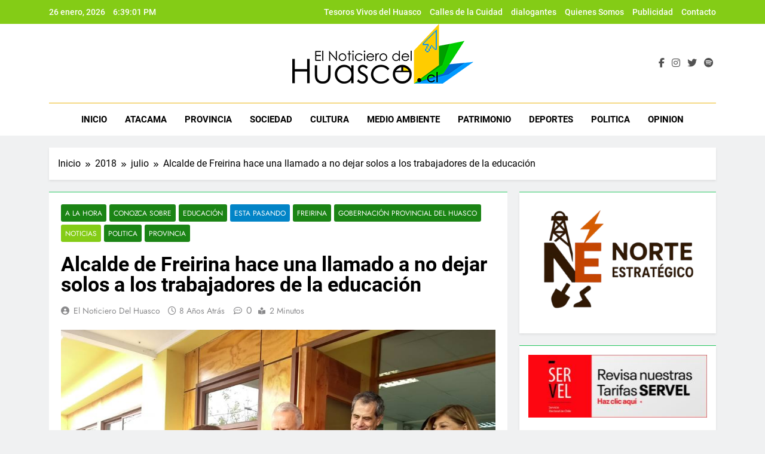

--- FILE ---
content_type: text/html; charset=UTF-8
request_url: https://elnoticierodelhuasco.cl/2018/07/alcalde-de-freirina-hace-una-llamado-a-no-dejar-solos-a-los-trabajadores-de-la-educacion/
body_size: 20022
content:
<!doctype html>
<html lang="es">
<head>
	<meta charset="UTF-8">
	<meta name="viewport" content="width=device-width, initial-scale=1">
	<link rel="profile" href="https://gmpg.org/xfn/11">
	<title>Alcalde de Freirina hace una llamado a no dejar solos a los trabajadores de la educación &#8211; El Noticiero del Huasco</title>
<meta name='robots' content='max-image-preview:large' />
<link rel="dns-prefetch" href="https://static.hupso.com/share/js/counters.js"><link rel="preconnect" href="https://static.hupso.com/share/js/counters.js"><link rel="preload" href="https://static.hupso.com/share/js/counters.js"><meta property="og:image" content="https://elnoticierodelhuasco.cl/wp-content/uploads/2018/07/entrega-de-llaves-2-2-300x225.jpg"/><link rel="alternate" type="application/rss+xml" title="El Noticiero del Huasco &raquo; Feed" href="https://elnoticierodelhuasco.cl/feed/" />
<link rel="alternate" type="application/rss+xml" title="El Noticiero del Huasco &raquo; Feed de los comentarios" href="https://elnoticierodelhuasco.cl/comments/feed/" />
<link rel="alternate" type="application/rss+xml" title="El Noticiero del Huasco &raquo; Comentario Alcalde de Freirina hace una llamado a no dejar solos a los trabajadores de la educación del feed" href="https://elnoticierodelhuasco.cl/2018/07/alcalde-de-freirina-hace-una-llamado-a-no-dejar-solos-a-los-trabajadores-de-la-educacion/feed/" />
<link rel="alternate" title="oEmbed (JSON)" type="application/json+oembed" href="https://elnoticierodelhuasco.cl/wp-json/oembed/1.0/embed?url=https%3A%2F%2Felnoticierodelhuasco.cl%2F2018%2F07%2Falcalde-de-freirina-hace-una-llamado-a-no-dejar-solos-a-los-trabajadores-de-la-educacion%2F" />
<link rel="alternate" title="oEmbed (XML)" type="text/xml+oembed" href="https://elnoticierodelhuasco.cl/wp-json/oembed/1.0/embed?url=https%3A%2F%2Felnoticierodelhuasco.cl%2F2018%2F07%2Falcalde-de-freirina-hace-una-llamado-a-no-dejar-solos-a-los-trabajadores-de-la-educacion%2F&#038;format=xml" />
<style id='wp-img-auto-sizes-contain-inline-css'>
img:is([sizes=auto i],[sizes^="auto," i]){contain-intrinsic-size:3000px 1500px}
/*# sourceURL=wp-img-auto-sizes-contain-inline-css */
</style>
<style id='wp-emoji-styles-inline-css'>

	img.wp-smiley, img.emoji {
		display: inline !important;
		border: none !important;
		box-shadow: none !important;
		height: 1em !important;
		width: 1em !important;
		margin: 0 0.07em !important;
		vertical-align: -0.1em !important;
		background: none !important;
		padding: 0 !important;
	}
/*# sourceURL=wp-emoji-styles-inline-css */
</style>
<link rel='stylesheet' id='contact-form-7-css' href='https://elnoticierodelhuasco.cl/wp-content/plugins/contact-form-7/includes/css/styles.css?ver=6.1.1' media='all' />
<link rel='stylesheet' id='hupso_css-css' href='https://elnoticierodelhuasco.cl/wp-content/plugins/hupso-share-buttons-for-twitter-facebook-google/style.css?ver=6.9' media='all' />
<link rel='stylesheet' id='wp-polls-css' href='https://elnoticierodelhuasco.cl/wp-content/plugins/wp-polls/polls-css.css?ver=2.77.3' media='all' />
<style id='wp-polls-inline-css'>
.wp-polls .pollbar {
	margin: 1px;
	font-size: 6px;
	line-height: 8px;
	height: 8px;
	background-image: url('https://elnoticierodelhuasco.cl/wp-content/plugins/wp-polls/images/default/pollbg.gif');
	border: 1px solid #c8c8c8;
}

/*# sourceURL=wp-polls-inline-css */
</style>
<link rel='stylesheet' id='fontawesome-css' href='https://elnoticierodelhuasco.cl/wp-content/themes/newsmatic/assets/lib/fontawesome/css/all.min.css?ver=5.15.3' media='all' />
<link rel='stylesheet' id='fontawesome-6-css' href='https://elnoticierodelhuasco.cl/wp-content/themes/newsmatic/assets/lib/fontawesome-6/css/all.min.css?ver=6.5.1' media='all' />
<link rel='stylesheet' id='slick-css' href='https://elnoticierodelhuasco.cl/wp-content/themes/newsmatic/assets/lib/slick/slick.css?ver=1.8.1' media='all' />
<link rel='stylesheet' id='newsmatic-typo-fonts-css' href='https://elnoticierodelhuasco.cl/wp-content/fonts/27cb4b9b6b7153a4120a38205ab9c83a.css' media='all' />
<link rel='stylesheet' id='newsmatic-style-css' href='https://elnoticierodelhuasco.cl/wp-content/themes/newsmatic/style.css?ver=1.3.16' media='all' />
<style id='newsmatic-style-inline-css'>
body.newsmatic_font_typography{ --newsmatic-global-preset-color-1: #64748b;}
 body.newsmatic_font_typography{ --newsmatic-global-preset-color-2: #27272a;}
 body.newsmatic_font_typography{ --newsmatic-global-preset-color-3: #ef4444;}
 body.newsmatic_font_typography{ --newsmatic-global-preset-color-4: #eab308;}
 body.newsmatic_font_typography{ --newsmatic-global-preset-color-5: #84cc16;}
 body.newsmatic_font_typography{ --newsmatic-global-preset-color-6: #22c55e;}
 body.newsmatic_font_typography{ --newsmatic-global-preset-color-7: #06b6d4;}
 body.newsmatic_font_typography{ --newsmatic-global-preset-color-8: #0284c7;}
 body.newsmatic_font_typography{ --newsmatic-global-preset-color-9: #6366f1;}
 body.newsmatic_font_typography{ --newsmatic-global-preset-color-10: #84cc16;}
 body.newsmatic_font_typography{ --newsmatic-global-preset-color-11: #a855f7;}
 body.newsmatic_font_typography{ --newsmatic-global-preset-color-12: #f43f5e;}
 body.newsmatic_font_typography{ --newsmatic-global-preset-gradient-color-1: linear-gradient( 135deg, #485563 10%, #29323c 100%);}
 body.newsmatic_font_typography{ --newsmatic-global-preset-gradient-color-2: linear-gradient( 135deg, #FF512F 10%, #F09819 100%);}
 body.newsmatic_font_typography{ --newsmatic-global-preset-gradient-color-3: linear-gradient( 135deg, #00416A 10%, #E4E5E6 100%);}
 body.newsmatic_font_typography{ --newsmatic-global-preset-gradient-color-4: linear-gradient( 135deg, #CE9FFC 10%, #7367F0 100%);}
 body.newsmatic_font_typography{ --newsmatic-global-preset-gradient-color-5: linear-gradient( 135deg, #90F7EC 10%, #32CCBC 100%);}
 body.newsmatic_font_typography{ --newsmatic-global-preset-gradient-color-6: linear-gradient( 135deg, #81FBB8 10%, #28C76F 100%);}
 body.newsmatic_font_typography{ --newsmatic-global-preset-gradient-color-7: linear-gradient( 135deg, #EB3349 10%, #F45C43 100%);}
 body.newsmatic_font_typography{ --newsmatic-global-preset-gradient-color-8: linear-gradient( 135deg, #FFF720 10%, #3CD500 100%);}
 body.newsmatic_font_typography{ --newsmatic-global-preset-gradient-color-9: linear-gradient( 135deg, #FF96F9 10%, #C32BAC 100%);}
 body.newsmatic_font_typography{ --newsmatic-global-preset-gradient-color-10: linear-gradient( 135deg, #69FF97 10%, #00E4FF 100%);}
 body.newsmatic_font_typography{ --newsmatic-global-preset-gradient-color-11: linear-gradient( 135deg, #3C8CE7 10%, #00EAFF 100%);}
 body.newsmatic_font_typography{ --newsmatic-global-preset-gradient-color-12: linear-gradient( 135deg, #FF7AF5 10%, #513162 100%);}
 body.newsmatic_font_typography{ --theme-block-top-border-color: var( --newsmatic-global-preset-color-6 );}
.newsmatic_font_typography { --header-padding: 49px;} .newsmatic_font_typography { --header-padding-tablet: 30px;} .newsmatic_font_typography { --header-padding-smartphone: 30px;}.newsmatic_main_body .site-header.layout--default .top-header{ background: var( --newsmatic-global-preset-color-5 )}.newsmatic_font_typography .header-custom-button{ background: linear-gradient(135deg,rgb(178,7,29) 0%,rgb(1,1,1) 100%)}.newsmatic_font_typography .header-custom-button:hover{ background: #b2071d}.newsmatic_font_typography { --site-title-family : Roboto; }
.newsmatic_font_typography { --site-title-weight : 700; }
.newsmatic_font_typography { --site-title-texttransform : capitalize; }
.newsmatic_font_typography { --site-title-textdecoration : none; }
.newsmatic_font_typography { --site-title-size : 45px; }
.newsmatic_font_typography { --site-title-size-tab : 43px; }
.newsmatic_font_typography { --site-title-size-mobile : 40px; }
.newsmatic_font_typography { --site-title-lineheight : 45px; }
.newsmatic_font_typography { --site-title-lineheight-tab : 42px; }
.newsmatic_font_typography { --site-title-lineheight-mobile : 40px; }
.newsmatic_font_typography { --site-title-letterspacing : 0px; }
.newsmatic_font_typography { --site-title-letterspacing-tab : 0px; }
.newsmatic_font_typography { --site-title-letterspacing-mobile : 0px; }
.newsmatic_font_typography { --site-tagline-family : Roboto; }
.newsmatic_font_typography { --site-tagline-weight : 400; }
.newsmatic_font_typography { --site-tagline-texttransform : capitalize; }
.newsmatic_font_typography { --site-tagline-textdecoration : none; }
.newsmatic_font_typography { --site-tagline-size : 16px; }
.newsmatic_font_typography { --site-tagline-size-tab : 16px; }
.newsmatic_font_typography { --site-tagline-size-mobile : 16px; }
.newsmatic_font_typography { --site-tagline-lineheight : 26px; }
.newsmatic_font_typography { --site-tagline-lineheight-tab : 26px; }
.newsmatic_font_typography { --site-tagline-lineheight-mobile : 16px; }
.newsmatic_font_typography { --site-tagline-letterspacing : 0px; }
.newsmatic_font_typography { --site-tagline-letterspacing-tab : 0px; }
.newsmatic_font_typography { --site-tagline-letterspacing-mobile : 0px; }
body .site-branding img.custom-logo{ width: 230px; }@media(max-width: 940px) { body .site-branding img.custom-logo{ width: 200px; } }
@media(max-width: 610px) { body .site-branding img.custom-logo{ width: 200px; } }
.newsmatic_font_typography  { --sidebar-toggle-color: #525252;}.newsmatic_font_typography  { --sidebar-toggle-color-hover : #1B8415; }.newsmatic_font_typography  { --search-color: #525252;}.newsmatic_font_typography  { --search-color-hover : var( --newsmatic-global-preset-color-4 ); }.newsmatic_main_body { --site-bk-color: #F0F1F2}.newsmatic_font_typography  { --move-to-top-background-color: var( --newsmatic-global-preset-color-4 );}.newsmatic_font_typography  { --move-to-top-background-color-hover : #bca13d; }.newsmatic_font_typography  { --move-to-top-color: #fff;}.newsmatic_font_typography  { --move-to-top-color-hover : #fff; }@media(max-width: 610px) { .ads-banner{ display : block;} }@media(max-width: 610px) { body #newsmatic-scroll-to-top.show{ display : none;} }body .site-header.layout--default .menu-section .row{ border-top: 1px solid var( --newsmatic-global-preset-color-4 );}body .site-footer.dark_bk{ border-top: 5px solid var( --newsmatic-global-preset-color-5 );}.newsmatic_main_body .site-header.layout--default .site-branding-section { background-image: url(https://elnoticierodelhuasco.cl/wp-content/uploads/2024/06/logo.png) }.newsmatic_main_body .site-header.layout--default .site-branding-section{ background-repeat: no-repeat}.newsmatic_main_body .site-header.layout--default .site-branding-section{ background-position:center top}.newsmatic_font_typography  { --custom-btn-color: #ffffff;}.newsmatic_font_typography  { --custom-btn-color-hover : #ffffff; } body.newsmatic_main_body{ --theme-color-red: var( --newsmatic-global-preset-color-5 );} body.newsmatic_dark_mode{ --theme-color-red: var( --newsmatic-global-preset-color-5 );}body .post-categories .cat-item.cat-6 { background-color : #1B8415} body .newsmatic-category-no-bk .post-categories .cat-item.cat-6 a  { color : #1B8415} body.single .post-categories .cat-item.cat-6 { background-color : #1B8415} body .post-categories .cat-item.cat-26 { background-color : #1B8415} body .newsmatic-category-no-bk .post-categories .cat-item.cat-26 a  { color : #1B8415} body.single .post-categories .cat-item.cat-26 { background-color : #1B8415} body .post-categories .cat-item.cat-8 { background-color : #1B8415} body .newsmatic-category-no-bk .post-categories .cat-item.cat-8 a  { color : #1B8415} body.single .post-categories .cat-item.cat-8 { background-color : #1B8415} body .post-categories .cat-item.cat-73 { background-color : #1B8415} body .newsmatic-category-no-bk .post-categories .cat-item.cat-73 a  { color : #1B8415} body.single .post-categories .cat-item.cat-73 { background-color : #1B8415} body .post-categories .cat-item.cat-46 { background-color : #1B8415} body .newsmatic-category-no-bk .post-categories .cat-item.cat-46 a  { color : #1B8415} body.single .post-categories .cat-item.cat-46 { background-color : #1B8415} body .post-categories .cat-item.cat-63 { background-color : #1B8415} body .newsmatic-category-no-bk .post-categories .cat-item.cat-63 a  { color : #1B8415} body.single .post-categories .cat-item.cat-63 { background-color : #1B8415} body .post-categories .cat-item.cat-4 { background-color : var( --newsmatic-global-preset-color-4 )} body .newsmatic-category-no-bk .post-categories .cat-item.cat-4 a  { color : var( --newsmatic-global-preset-color-4 )} body.single .post-categories .cat-item.cat-4 { background-color : var( --newsmatic-global-preset-color-4 )} body .post-categories .cat-item.cat-22 { background-color : #1B8415} body .newsmatic-category-no-bk .post-categories .cat-item.cat-22 a  { color : #1B8415} body.single .post-categories .cat-item.cat-22 { background-color : #1B8415} body .post-categories .cat-item.cat-13 { background-color : #1B8415} body .newsmatic-category-no-bk .post-categories .cat-item.cat-13 a  { color : #1B8415} body.single .post-categories .cat-item.cat-13 { background-color : #1B8415} body .post-categories .cat-item.cat-59 { background-color : #1B8415} body .newsmatic-category-no-bk .post-categories .cat-item.cat-59 a  { color : #1B8415} body.single .post-categories .cat-item.cat-59 { background-color : #1B8415} body .post-categories .cat-item.cat-24 { background-color : #1B8415} body .newsmatic-category-no-bk .post-categories .cat-item.cat-24 a  { color : #1B8415} body.single .post-categories .cat-item.cat-24 { background-color : #1B8415} body .post-categories .cat-item.cat-60 { background-color : #1B8415} body .newsmatic-category-no-bk .post-categories .cat-item.cat-60 a  { color : #1B8415} body.single .post-categories .cat-item.cat-60 { background-color : #1B8415} body .post-categories .cat-item.cat-78 { background-color : var( --newsmatic-global-preset-color-11 )} body .newsmatic-category-no-bk .post-categories .cat-item.cat-78 a  { color : var( --newsmatic-global-preset-color-11 )} body.single .post-categories .cat-item.cat-78 { background-color : var( --newsmatic-global-preset-color-11 )} body .post-categories .cat-item.cat-30 { background-color : #1B8415} body .newsmatic-category-no-bk .post-categories .cat-item.cat-30 a  { color : #1B8415} body.single .post-categories .cat-item.cat-30 { background-color : #1B8415} body .post-categories .cat-item.cat-18 { background-color : #1B8415} body .newsmatic-category-no-bk .post-categories .cat-item.cat-18 a  { color : #1B8415} body.single .post-categories .cat-item.cat-18 { background-color : #1B8415} body .post-categories .cat-item.cat-9 { background-color : #1B8415} body .newsmatic-category-no-bk .post-categories .cat-item.cat-9 a  { color : #1B8415} body.single .post-categories .cat-item.cat-9 { background-color : #1B8415} body .post-categories .cat-item.cat-49 { background-color : #1B8415} body .newsmatic-category-no-bk .post-categories .cat-item.cat-49 a  { color : #1B8415} body.single .post-categories .cat-item.cat-49 { background-color : #1B8415} body .post-categories .cat-item.cat-48 { background-color : var( --newsmatic-global-preset-color-5 )} body .newsmatic-category-no-bk .post-categories .cat-item.cat-48 a  { color : var( --newsmatic-global-preset-color-5 )} body.single .post-categories .cat-item.cat-48 { background-color : var( --newsmatic-global-preset-color-5 )} body .post-categories .cat-item.cat-85 { background-color : #1B8415} body .newsmatic-category-no-bk .post-categories .cat-item.cat-85 a  { color : #1B8415} body.single .post-categories .cat-item.cat-85 { background-color : #1B8415} body .post-categories .cat-item.cat-16 { background-color : #1B8415} body .newsmatic-category-no-bk .post-categories .cat-item.cat-16 a  { color : #1B8415} body.single .post-categories .cat-item.cat-16 { background-color : #1B8415} body .post-categories .cat-item.cat-84 { background-color : var( --newsmatic-global-preset-color-4 )} body .newsmatic-category-no-bk .post-categories .cat-item.cat-84 a  { color : var( --newsmatic-global-preset-color-4 )} body.single .post-categories .cat-item.cat-84 { background-color : var( --newsmatic-global-preset-color-4 )} body .post-categories .cat-item.cat-89 { background-color : #1B8415} body .newsmatic-category-no-bk .post-categories .cat-item.cat-89 a  { color : #1B8415} body.single .post-categories .cat-item.cat-89 { background-color : #1B8415} body .post-categories .cat-item.cat-62 { background-color : #1B8415} body .newsmatic-category-no-bk .post-categories .cat-item.cat-62 a  { color : #1B8415} body.single .post-categories .cat-item.cat-62 { background-color : #1B8415} body .post-categories .cat-item.cat-67 { background-color : #1B8415} body .newsmatic-category-no-bk .post-categories .cat-item.cat-67 a  { color : #1B8415} body.single .post-categories .cat-item.cat-67 { background-color : #1B8415} body .post-categories .cat-item.cat-70 { background-color : #1B8415} body .newsmatic-category-no-bk .post-categories .cat-item.cat-70 a  { color : #1B8415} body.single .post-categories .cat-item.cat-70 { background-color : #1B8415} body .post-categories .cat-item.cat-75 { background-color : #1B8415} body .newsmatic-category-no-bk .post-categories .cat-item.cat-75 a  { color : #1B8415} body.single .post-categories .cat-item.cat-75 { background-color : #1B8415} body .post-categories .cat-item.cat-79 { background-color : #1B8415} body .newsmatic-category-no-bk .post-categories .cat-item.cat-79 a  { color : #1B8415} body.single .post-categories .cat-item.cat-79 { background-color : #1B8415} body .post-categories .cat-item.cat-72 { background-color : #1B8415} body .newsmatic-category-no-bk .post-categories .cat-item.cat-72 a  { color : #1B8415} body.single .post-categories .cat-item.cat-72 { background-color : #1B8415} body .post-categories .cat-item.cat-86 { background-color : #1B8415} body .newsmatic-category-no-bk .post-categories .cat-item.cat-86 a  { color : #1B8415} body.single .post-categories .cat-item.cat-86 { background-color : #1B8415} body .post-categories .cat-item.cat-83 { background-color : #1B8415} body .newsmatic-category-no-bk .post-categories .cat-item.cat-83 a  { color : #1B8415} body.single .post-categories .cat-item.cat-83 { background-color : #1B8415} body .post-categories .cat-item.cat-61 { background-color : #1B8415} body .newsmatic-category-no-bk .post-categories .cat-item.cat-61 a  { color : #1B8415} body.single .post-categories .cat-item.cat-61 { background-color : #1B8415} body .post-categories .cat-item.cat-10 { background-color : #1B8415} body .newsmatic-category-no-bk .post-categories .cat-item.cat-10 a  { color : #1B8415} body.single .post-categories .cat-item.cat-10 { background-color : #1B8415} body .post-categories .cat-item.cat-100 { background-color : #1B8415} body .newsmatic-category-no-bk .post-categories .cat-item.cat-100 a  { color : #1B8415} body.single .post-categories .cat-item.cat-100 { background-color : #1B8415} body .post-categories .cat-item.cat-17 { background-color : #1B8415} body .newsmatic-category-no-bk .post-categories .cat-item.cat-17 a  { color : #1B8415} body.single .post-categories .cat-item.cat-17 { background-color : #1B8415} body .post-categories .cat-item.cat-7 { background-color : var( --newsmatic-global-preset-color-8 )} body .newsmatic-category-no-bk .post-categories .cat-item.cat-7 a  { color : var( --newsmatic-global-preset-color-8 )} body.single .post-categories .cat-item.cat-7 { background-color : var( --newsmatic-global-preset-color-8 )} body .post-categories .cat-item.cat-19 { background-color : #1B8415} body .newsmatic-category-no-bk .post-categories .cat-item.cat-19 a  { color : #1B8415} body.single .post-categories .cat-item.cat-19 { background-color : #1B8415} body .post-categories .cat-item.cat-65 { background-color : #1B8415} body .newsmatic-category-no-bk .post-categories .cat-item.cat-65 a  { color : #1B8415} body.single .post-categories .cat-item.cat-65 { background-color : #1B8415} body .post-categories .cat-item.cat-23 { background-color : #1B8415} body .newsmatic-category-no-bk .post-categories .cat-item.cat-23 a  { color : #1B8415} body.single .post-categories .cat-item.cat-23 { background-color : #1B8415} body .post-categories .cat-item.cat-50 { background-color : #1B8415} body .newsmatic-category-no-bk .post-categories .cat-item.cat-50 a  { color : #1B8415} body.single .post-categories .cat-item.cat-50 { background-color : #1B8415} body .post-categories .cat-item.cat-31 { background-color : #1B8415} body .newsmatic-category-no-bk .post-categories .cat-item.cat-31 a  { color : #1B8415} body.single .post-categories .cat-item.cat-31 { background-color : #1B8415} body .post-categories .cat-item.cat-29 { background-color : #1B8415} body .newsmatic-category-no-bk .post-categories .cat-item.cat-29 a  { color : #1B8415} body.single .post-categories .cat-item.cat-29 { background-color : #1B8415} body .post-categories .cat-item.cat-54 { background-color : #1B8415} body .newsmatic-category-no-bk .post-categories .cat-item.cat-54 a  { color : #1B8415} body.single .post-categories .cat-item.cat-54 { background-color : #1B8415} body .post-categories .cat-item.cat-52 { background-color : #1B8415} body .newsmatic-category-no-bk .post-categories .cat-item.cat-52 a  { color : #1B8415} body.single .post-categories .cat-item.cat-52 { background-color : #1B8415} body .post-categories .cat-item.cat-15 { background-color : #1B8415} body .newsmatic-category-no-bk .post-categories .cat-item.cat-15 a  { color : #1B8415} body.single .post-categories .cat-item.cat-15 { background-color : #1B8415} body .post-categories .cat-item.cat-27 { background-color : #1B8415} body .newsmatic-category-no-bk .post-categories .cat-item.cat-27 a  { color : #1B8415} body.single .post-categories .cat-item.cat-27 { background-color : #1B8415} body .post-categories .cat-item.cat-11 { background-color : #1B8415} body .newsmatic-category-no-bk .post-categories .cat-item.cat-11 a  { color : #1B8415} body.single .post-categories .cat-item.cat-11 { background-color : #1B8415} body .post-categories .cat-item.cat-55 { background-color : #1B8415} body .newsmatic-category-no-bk .post-categories .cat-item.cat-55 a  { color : #1B8415} body.single .post-categories .cat-item.cat-55 { background-color : #1B8415} body .post-categories .cat-item.cat-64 { background-color : #1B8415} body .newsmatic-category-no-bk .post-categories .cat-item.cat-64 a  { color : #1B8415} body.single .post-categories .cat-item.cat-64 { background-color : #1B8415} body .post-categories .cat-item.cat-66 { background-color : #1B8415} body .newsmatic-category-no-bk .post-categories .cat-item.cat-66 a  { color : #1B8415} body.single .post-categories .cat-item.cat-66 { background-color : #1B8415} body .post-categories .cat-item.cat-51 { background-color : #1B8415} body .newsmatic-category-no-bk .post-categories .cat-item.cat-51 a  { color : #1B8415} body.single .post-categories .cat-item.cat-51 { background-color : #1B8415} body .post-categories .cat-item.cat-101 { background-color : #1B8415} body .newsmatic-category-no-bk .post-categories .cat-item.cat-101 a  { color : #1B8415} body.single .post-categories .cat-item.cat-101 { background-color : #1B8415} body .post-categories .cat-item.cat-12 { background-color : var( --newsmatic-global-preset-color-6 )} body .newsmatic-category-no-bk .post-categories .cat-item.cat-12 a  { color : var( --newsmatic-global-preset-color-6 )} body.single .post-categories .cat-item.cat-12 { background-color : var( --newsmatic-global-preset-color-6 )} body .post-categories .cat-item.cat-68 { background-color : #1B8415} body .newsmatic-category-no-bk .post-categories .cat-item.cat-68 a  { color : #1B8415} body.single .post-categories .cat-item.cat-68 { background-color : #1B8415} body .post-categories .cat-item.cat-88 { background-color : #1B8415} body .newsmatic-category-no-bk .post-categories .cat-item.cat-88 a  { color : #1B8415} body.single .post-categories .cat-item.cat-88 { background-color : #1B8415} body .post-categories .cat-item.cat-77 { background-color : #1B8415} body .newsmatic-category-no-bk .post-categories .cat-item.cat-77 a  { color : #1B8415} body.single .post-categories .cat-item.cat-77 { background-color : #1B8415} body .post-categories .cat-item.cat-21 { background-color : var( --newsmatic-global-preset-color-10 )} body .newsmatic-category-no-bk .post-categories .cat-item.cat-21 a  { color : var( --newsmatic-global-preset-color-10 )} body.single .post-categories .cat-item.cat-21 { background-color : var( --newsmatic-global-preset-color-10 )} body .post-categories .cat-item.cat-25 { background-color : var( --newsmatic-global-preset-color-11 )} body .newsmatic-category-no-bk .post-categories .cat-item.cat-25 a  { color : var( --newsmatic-global-preset-color-11 )} body.single .post-categories .cat-item.cat-25 { background-color : var( --newsmatic-global-preset-color-11 )} body .post-categories .cat-item.cat-91 { background-color : #1B8415} body .newsmatic-category-no-bk .post-categories .cat-item.cat-91 a  { color : #1B8415} body.single .post-categories .cat-item.cat-91 { background-color : #1B8415} body .post-categories .cat-item.cat-87 { background-color : #1B8415} body .newsmatic-category-no-bk .post-categories .cat-item.cat-87 a  { color : #1B8415} body.single .post-categories .cat-item.cat-87 { background-color : #1B8415} body .post-categories .cat-item.cat-80 { background-color : #1B8415} body .newsmatic-category-no-bk .post-categories .cat-item.cat-80 a  { color : #1B8415} body.single .post-categories .cat-item.cat-80 { background-color : #1B8415} body .post-categories .cat-item.cat-53 { background-color : #1B8415} body .newsmatic-category-no-bk .post-categories .cat-item.cat-53 a  { color : #1B8415} body.single .post-categories .cat-item.cat-53 { background-color : #1B8415} body .post-categories .cat-item.cat-14 { background-color : #1B8415} body .newsmatic-category-no-bk .post-categories .cat-item.cat-14 a  { color : #1B8415} body.single .post-categories .cat-item.cat-14 { background-color : #1B8415} body .post-categories .cat-item.cat-57 { background-color : #1B8415} body .newsmatic-category-no-bk .post-categories .cat-item.cat-57 a  { color : #1B8415} body.single .post-categories .cat-item.cat-57 { background-color : #1B8415} body .post-categories .cat-item.cat-47 { background-color : #1B8415} body .newsmatic-category-no-bk .post-categories .cat-item.cat-47 a  { color : #1B8415} body.single .post-categories .cat-item.cat-47 { background-color : #1B8415} body .post-categories .cat-item.cat-58 { background-color : #1B8415} body .newsmatic-category-no-bk .post-categories .cat-item.cat-58 a  { color : #1B8415} body.single .post-categories .cat-item.cat-58 { background-color : #1B8415} body .post-categories .cat-item.cat-5 { background-color : #1B8415} body .newsmatic-category-no-bk .post-categories .cat-item.cat-5 a  { color : #1B8415} body.single .post-categories .cat-item.cat-5 { background-color : #1B8415} body .post-categories .cat-item.cat-3 { background-color : #1B8415} body .newsmatic-category-no-bk .post-categories .cat-item.cat-3 a  { color : #1B8415} body.single .post-categories .cat-item.cat-3 { background-color : #1B8415} body .post-categories .cat-item.cat-74 { background-color : var( --newsmatic-global-preset-color-7 )} body .newsmatic-category-no-bk .post-categories .cat-item.cat-74 a  { color : var( --newsmatic-global-preset-color-7 )} body.single .post-categories .cat-item.cat-74 { background-color : var( --newsmatic-global-preset-color-7 )} body .post-categories .cat-item.cat-90 { background-color : #1B8415} body .newsmatic-category-no-bk .post-categories .cat-item.cat-90 a  { color : #1B8415} body.single .post-categories .cat-item.cat-90 { background-color : #1B8415} body .post-categories .cat-item.cat-1 { background-color : #1B8415} body .newsmatic-category-no-bk .post-categories .cat-item.cat-1 a  { color : #1B8415} body.single .post-categories .cat-item.cat-1 { background-color : #1B8415} body .post-categories .cat-item.cat-81 { background-color : #1B8415} body .newsmatic-category-no-bk .post-categories .cat-item.cat-81 a  { color : #1B8415} body.single .post-categories .cat-item.cat-81 { background-color : #1B8415} body .post-categories .cat-item.cat-2 { background-color : var( --newsmatic-global-preset-color-10 )} body .newsmatic-category-no-bk .post-categories .cat-item.cat-2 a  { color : var( --newsmatic-global-preset-color-10 )} body.single .post-categories .cat-item.cat-2 { background-color : var( --newsmatic-global-preset-color-10 )} body .post-categories .cat-item.cat-76 { background-color : #1B8415} body .newsmatic-category-no-bk .post-categories .cat-item.cat-76 a  { color : #1B8415} body.single .post-categories .cat-item.cat-76 { background-color : #1B8415} body .post-categories .cat-item.cat-56 { background-color : #1B8415} body .newsmatic-category-no-bk .post-categories .cat-item.cat-56 a  { color : #1B8415} body.single .post-categories .cat-item.cat-56 { background-color : #1B8415} body .post-categories .cat-item.cat-20 { background-color : #1B8415} body .newsmatic-category-no-bk .post-categories .cat-item.cat-20 a  { color : #1B8415} body.single .post-categories .cat-item.cat-20 { background-color : #1B8415} body .post-categories .cat-item.cat-69 { background-color : #1B8415} body .newsmatic-category-no-bk .post-categories .cat-item.cat-69 a  { color : #1B8415} body.single .post-categories .cat-item.cat-69 { background-color : #1B8415} body .post-categories .cat-item.cat-28 { background-color : var( --newsmatic-global-preset-color-4 )} body .newsmatic-category-no-bk .post-categories .cat-item.cat-28 a  { color : var( --newsmatic-global-preset-color-4 )} body.single .post-categories .cat-item.cat-28 { background-color : var( --newsmatic-global-preset-color-4 )} body .post-categories .cat-item.cat-71 { background-color : #1B8415} body .newsmatic-category-no-bk .post-categories .cat-item.cat-71 a  { color : #1B8415} body.single .post-categories .cat-item.cat-71 { background-color : #1B8415}  #main-banner-section .main-banner-slider figure.post-thumb { border-radius: 0px; } #main-banner-section .main-banner-slider .post-element{ border-radius: 0px;}
 @media (max-width: 769px){ #main-banner-section .main-banner-slider figure.post-thumb { border-radius: 0px; } #main-banner-section .main-banner-slider .post-element { border-radius: 0px; } }
 @media (max-width: 548px){ #main-banner-section .main-banner-slider figure.post-thumb  { border-radius: 0px; } #main-banner-section .main-banner-slider .post-element { border-radius: 0px; } }
 #main-banner-section .main-banner-trailing-posts figure.post-thumb, #main-banner-section .banner-trailing-posts figure.post-thumb { border-radius: 6px } #main-banner-section .banner-trailing-posts .post-element { border-radius: 6px;}
 @media (max-width: 769px){ #main-banner-section .main-banner-trailing-posts figure.post-thumb,
				#main-banner-section .banner-trailing-posts figure.post-thumb { border-radius: 0px } #main-banner-section .banner-trailing-posts .post-element { border-radius: 0px;} }
 @media (max-width: 548px){ #main-banner-section .main-banner-trailing-posts figure.post-thumb,
				#main-banner-section .banner-trailing-posts figure.post-thumb  { border-radius: 0px  } #main-banner-section .banner-trailing-posts .post-element { border-radius: 0px;} }
 main.site-main .primary-content article figure.post-thumb-wrap { padding-bottom: calc( 0.6 * 100% ) }
 @media (max-width: 769px){ main.site-main .primary-content article figure.post-thumb-wrap { padding-bottom: calc( 0.4 * 100% ) } }
 @media (max-width: 548px){ main.site-main .primary-content article figure.post-thumb-wrap { padding-bottom: calc( 0.4 * 100% ) } }
 main.site-main .primary-content article figure.post-thumb-wrap { border-radius: 0px}
 @media (max-width: 769px){ main.site-main .primary-content article figure.post-thumb-wrap { border-radius: 0px } }
 @media (max-width: 548px){ main.site-main .primary-content article figure.post-thumb-wrap { border-radius: 0px  } }
#block--1718520228041j article figure.post-thumb-wrap { padding-bottom: calc( 0.6 * 100% ) }
 @media (max-width: 769px){ #block--1718520228041j article figure.post-thumb-wrap { padding-bottom: calc( 0.8 * 100% ) } }
 @media (max-width: 548px){ #block--1718520228041j article figure.post-thumb-wrap { padding-bottom: calc( 0.6 * 100% ) }}
#block--1718520228041j article figure.post-thumb-wrap { border-radius: 0px }
 @media (max-width: 769px){ #block--1718520228041j article figure.post-thumb-wrap { border-radius: 0px } }
 @media (max-width: 548px){ #block--1718520228041j article figure.post-thumb-wrap { border-radius: 0px } }
#block--1718520228043l article figure.post-thumb-wrap { padding-bottom: calc( 0.6 * 100% ) }
 @media (max-width: 769px){ #block--1718520228043l article figure.post-thumb-wrap { padding-bottom: calc( 0.8 * 100% ) } }
 @media (max-width: 548px){ #block--1718520228043l article figure.post-thumb-wrap { padding-bottom: calc( 0.6 * 100% ) }}
#block--1718520228043l article figure.post-thumb-wrap { border-radius: 0px }
 @media (max-width: 769px){ #block--1718520228043l article figure.post-thumb-wrap { border-radius: 0px } }
 @media (max-width: 548px){ #block--1718520228043l article figure.post-thumb-wrap { border-radius: 0px } }
#block--1718520228044r article figure.post-thumb-wrap { padding-bottom: calc( 0.25 * 100% ) }
 @media (max-width: 769px){ #block--1718520228044r article figure.post-thumb-wrap { padding-bottom: calc( 0.25 * 100% ) } }
 @media (max-width: 548px){ #block--1718520228044r article figure.post-thumb-wrap { padding-bottom: calc( 0.25 * 100% ) }}
#block--1718520228044r article figure.post-thumb-wrap { border-radius: 0px }
 @media (max-width: 769px){ #block--1718520228044r article figure.post-thumb-wrap { border-radius: 0px } }
 @media (max-width: 548px){ #block--1718520228044r article figure.post-thumb-wrap { border-radius: 0px } }
#block--1718520228044b article figure.post-thumb-wrap { padding-bottom: calc( 0.6 * 100% ) }
 @media (max-width: 769px){ #block--1718520228044b article figure.post-thumb-wrap { padding-bottom: calc( 0.8 * 100% ) } }
 @media (max-width: 548px){ #block--1718520228044b article figure.post-thumb-wrap { padding-bottom: calc( 0.6 * 100% ) }}
#block--1718520228044b article figure.post-thumb-wrap { border-radius: 0px }
 @media (max-width: 769px){ #block--1718520228044b article figure.post-thumb-wrap { border-radius: 0px } }
 @media (max-width: 548px){ #block--1718520228044b article figure.post-thumb-wrap { border-radius: 0px } }
/*# sourceURL=newsmatic-style-inline-css */
</style>
<link rel='stylesheet' id='newsmatic-main-style-css' href='https://elnoticierodelhuasco.cl/wp-content/themes/newsmatic/assets/css/main.css?ver=1.3.16' media='all' />
<link rel='stylesheet' id='newsmatic-loader-style-css' href='https://elnoticierodelhuasco.cl/wp-content/themes/newsmatic/assets/css/loader.css?ver=1.3.16' media='all' />
<link rel='stylesheet' id='newsmatic-responsive-style-css' href='https://elnoticierodelhuasco.cl/wp-content/themes/newsmatic/assets/css/responsive.css?ver=1.3.16' media='all' />
<link rel='stylesheet' id='slb_core-css' href='https://elnoticierodelhuasco.cl/wp-content/plugins/simple-lightbox/client/css/app.css?ver=2.9.4' media='all' />
<script src="https://elnoticierodelhuasco.cl/wp-includes/js/jquery/jquery.min.js?ver=3.7.1" id="jquery-core-js"></script>
<script src="https://elnoticierodelhuasco.cl/wp-includes/js/jquery/jquery-migrate.min.js?ver=3.4.1" id="jquery-migrate-js"></script>
<link rel="https://api.w.org/" href="https://elnoticierodelhuasco.cl/wp-json/" /><link rel="alternate" title="JSON" type="application/json" href="https://elnoticierodelhuasco.cl/wp-json/wp/v2/posts/41314" /><link rel="EditURI" type="application/rsd+xml" title="RSD" href="https://elnoticierodelhuasco.cl/xmlrpc.php?rsd" />
<meta name="generator" content="WordPress 6.9" />
<link rel="canonical" href="https://elnoticierodelhuasco.cl/2018/07/alcalde-de-freirina-hace-una-llamado-a-no-dejar-solos-a-los-trabajadores-de-la-educacion/" />
<link rel='shortlink' href='https://elnoticierodelhuasco.cl/?p=41314' />
        <style type="text/css" id="pf-main-css">
            
				@media screen {
					.printfriendly {
						z-index: 1000; position: relative
					}
					.printfriendly a, .printfriendly a:link, .printfriendly a:visited, .printfriendly a:hover, .printfriendly a:active {
						font-weight: 600;
						cursor: pointer;
						text-decoration: none;
						border: none;
						-webkit-box-shadow: none;
						-moz-box-shadow: none;
						box-shadow: none;
						outline:none;
						font-size: 14px !important;
						color: #6D9F00 !important;
					}
					.printfriendly.pf-alignleft {
						float: left;
					}
					.printfriendly.pf-alignright {
						float: right;
					}
					.printfriendly.pf-aligncenter {
						justify-content: center;
						display: flex; align-items: center;
					}
				}

				.pf-button-img {
					border: none;
					-webkit-box-shadow: none;
					-moz-box-shadow: none;
					box-shadow: none;
					padding: 0;
					margin: 0;
					display: inline;
					vertical-align: middle;
				}

				img.pf-button-img + .pf-button-text {
					margin-left: 6px;
				}

				@media print {
					.printfriendly {
						display: none;
					}
				}
				        </style>

            
        <style type="text/css" id="pf-excerpt-styles">
          .pf-button.pf-button-excerpt {
              display: none;
           }
        </style>

            		<style type="text/css">
							.site-title {
					position: absolute;
					clip: rect(1px, 1px, 1px, 1px);
					}
									.site-description {
						position: absolute;
						clip: rect(1px, 1px, 1px, 1px);
					}
						</style>
		<style id='wp-block-gallery-inline-css'>
.blocks-gallery-grid:not(.has-nested-images),.wp-block-gallery:not(.has-nested-images){display:flex;flex-wrap:wrap;list-style-type:none;margin:0;padding:0}.blocks-gallery-grid:not(.has-nested-images) .blocks-gallery-image,.blocks-gallery-grid:not(.has-nested-images) .blocks-gallery-item,.wp-block-gallery:not(.has-nested-images) .blocks-gallery-image,.wp-block-gallery:not(.has-nested-images) .blocks-gallery-item{display:flex;flex-direction:column;flex-grow:1;justify-content:center;margin:0 1em 1em 0;position:relative;width:calc(50% - 1em)}.blocks-gallery-grid:not(.has-nested-images) .blocks-gallery-image:nth-of-type(2n),.blocks-gallery-grid:not(.has-nested-images) .blocks-gallery-item:nth-of-type(2n),.wp-block-gallery:not(.has-nested-images) .blocks-gallery-image:nth-of-type(2n),.wp-block-gallery:not(.has-nested-images) .blocks-gallery-item:nth-of-type(2n){margin-right:0}.blocks-gallery-grid:not(.has-nested-images) .blocks-gallery-image figure,.blocks-gallery-grid:not(.has-nested-images) .blocks-gallery-item figure,.wp-block-gallery:not(.has-nested-images) .blocks-gallery-image figure,.wp-block-gallery:not(.has-nested-images) .blocks-gallery-item figure{align-items:flex-end;display:flex;height:100%;justify-content:flex-start;margin:0}.blocks-gallery-grid:not(.has-nested-images) .blocks-gallery-image img,.blocks-gallery-grid:not(.has-nested-images) .blocks-gallery-item img,.wp-block-gallery:not(.has-nested-images) .blocks-gallery-image img,.wp-block-gallery:not(.has-nested-images) .blocks-gallery-item img{display:block;height:auto;max-width:100%;width:auto}.blocks-gallery-grid:not(.has-nested-images) .blocks-gallery-image figcaption,.blocks-gallery-grid:not(.has-nested-images) .blocks-gallery-item figcaption,.wp-block-gallery:not(.has-nested-images) .blocks-gallery-image figcaption,.wp-block-gallery:not(.has-nested-images) .blocks-gallery-item figcaption{background:linear-gradient(0deg,#000000b3,#0000004d 70%,#0000);bottom:0;box-sizing:border-box;color:#fff;font-size:.8em;margin:0;max-height:100%;overflow:auto;padding:3em .77em .7em;position:absolute;text-align:center;width:100%;z-index:2}.blocks-gallery-grid:not(.has-nested-images) .blocks-gallery-image figcaption img,.blocks-gallery-grid:not(.has-nested-images) .blocks-gallery-item figcaption img,.wp-block-gallery:not(.has-nested-images) .blocks-gallery-image figcaption img,.wp-block-gallery:not(.has-nested-images) .blocks-gallery-item figcaption img{display:inline}.blocks-gallery-grid:not(.has-nested-images) figcaption,.wp-block-gallery:not(.has-nested-images) figcaption{flex-grow:1}.blocks-gallery-grid:not(.has-nested-images).is-cropped .blocks-gallery-image a,.blocks-gallery-grid:not(.has-nested-images).is-cropped .blocks-gallery-image img,.blocks-gallery-grid:not(.has-nested-images).is-cropped .blocks-gallery-item a,.blocks-gallery-grid:not(.has-nested-images).is-cropped .blocks-gallery-item img,.wp-block-gallery:not(.has-nested-images).is-cropped .blocks-gallery-image a,.wp-block-gallery:not(.has-nested-images).is-cropped .blocks-gallery-image img,.wp-block-gallery:not(.has-nested-images).is-cropped .blocks-gallery-item a,.wp-block-gallery:not(.has-nested-images).is-cropped .blocks-gallery-item img{flex:1;height:100%;object-fit:cover;width:100%}.blocks-gallery-grid:not(.has-nested-images).columns-1 .blocks-gallery-image,.blocks-gallery-grid:not(.has-nested-images).columns-1 .blocks-gallery-item,.wp-block-gallery:not(.has-nested-images).columns-1 .blocks-gallery-image,.wp-block-gallery:not(.has-nested-images).columns-1 .blocks-gallery-item{margin-right:0;width:100%}@media (min-width:600px){.blocks-gallery-grid:not(.has-nested-images).columns-3 .blocks-gallery-image,.blocks-gallery-grid:not(.has-nested-images).columns-3 .blocks-gallery-item,.wp-block-gallery:not(.has-nested-images).columns-3 .blocks-gallery-image,.wp-block-gallery:not(.has-nested-images).columns-3 .blocks-gallery-item{margin-right:1em;width:calc(33.33333% - .66667em)}.blocks-gallery-grid:not(.has-nested-images).columns-4 .blocks-gallery-image,.blocks-gallery-grid:not(.has-nested-images).columns-4 .blocks-gallery-item,.wp-block-gallery:not(.has-nested-images).columns-4 .blocks-gallery-image,.wp-block-gallery:not(.has-nested-images).columns-4 .blocks-gallery-item{margin-right:1em;width:calc(25% - .75em)}.blocks-gallery-grid:not(.has-nested-images).columns-5 .blocks-gallery-image,.blocks-gallery-grid:not(.has-nested-images).columns-5 .blocks-gallery-item,.wp-block-gallery:not(.has-nested-images).columns-5 .blocks-gallery-image,.wp-block-gallery:not(.has-nested-images).columns-5 .blocks-gallery-item{margin-right:1em;width:calc(20% - .8em)}.blocks-gallery-grid:not(.has-nested-images).columns-6 .blocks-gallery-image,.blocks-gallery-grid:not(.has-nested-images).columns-6 .blocks-gallery-item,.wp-block-gallery:not(.has-nested-images).columns-6 .blocks-gallery-image,.wp-block-gallery:not(.has-nested-images).columns-6 .blocks-gallery-item{margin-right:1em;width:calc(16.66667% - .83333em)}.blocks-gallery-grid:not(.has-nested-images).columns-7 .blocks-gallery-image,.blocks-gallery-grid:not(.has-nested-images).columns-7 .blocks-gallery-item,.wp-block-gallery:not(.has-nested-images).columns-7 .blocks-gallery-image,.wp-block-gallery:not(.has-nested-images).columns-7 .blocks-gallery-item{margin-right:1em;width:calc(14.28571% - .85714em)}.blocks-gallery-grid:not(.has-nested-images).columns-8 .blocks-gallery-image,.blocks-gallery-grid:not(.has-nested-images).columns-8 .blocks-gallery-item,.wp-block-gallery:not(.has-nested-images).columns-8 .blocks-gallery-image,.wp-block-gallery:not(.has-nested-images).columns-8 .blocks-gallery-item{margin-right:1em;width:calc(12.5% - .875em)}.blocks-gallery-grid:not(.has-nested-images).columns-1 .blocks-gallery-image:nth-of-type(1n),.blocks-gallery-grid:not(.has-nested-images).columns-1 .blocks-gallery-item:nth-of-type(1n),.blocks-gallery-grid:not(.has-nested-images).columns-2 .blocks-gallery-image:nth-of-type(2n),.blocks-gallery-grid:not(.has-nested-images).columns-2 .blocks-gallery-item:nth-of-type(2n),.blocks-gallery-grid:not(.has-nested-images).columns-3 .blocks-gallery-image:nth-of-type(3n),.blocks-gallery-grid:not(.has-nested-images).columns-3 .blocks-gallery-item:nth-of-type(3n),.blocks-gallery-grid:not(.has-nested-images).columns-4 .blocks-gallery-image:nth-of-type(4n),.blocks-gallery-grid:not(.has-nested-images).columns-4 .blocks-gallery-item:nth-of-type(4n),.blocks-gallery-grid:not(.has-nested-images).columns-5 .blocks-gallery-image:nth-of-type(5n),.blocks-gallery-grid:not(.has-nested-images).columns-5 .blocks-gallery-item:nth-of-type(5n),.blocks-gallery-grid:not(.has-nested-images).columns-6 .blocks-gallery-image:nth-of-type(6n),.blocks-gallery-grid:not(.has-nested-images).columns-6 .blocks-gallery-item:nth-of-type(6n),.blocks-gallery-grid:not(.has-nested-images).columns-7 .blocks-gallery-image:nth-of-type(7n),.blocks-gallery-grid:not(.has-nested-images).columns-7 .blocks-gallery-item:nth-of-type(7n),.blocks-gallery-grid:not(.has-nested-images).columns-8 .blocks-gallery-image:nth-of-type(8n),.blocks-gallery-grid:not(.has-nested-images).columns-8 .blocks-gallery-item:nth-of-type(8n),.wp-block-gallery:not(.has-nested-images).columns-1 .blocks-gallery-image:nth-of-type(1n),.wp-block-gallery:not(.has-nested-images).columns-1 .blocks-gallery-item:nth-of-type(1n),.wp-block-gallery:not(.has-nested-images).columns-2 .blocks-gallery-image:nth-of-type(2n),.wp-block-gallery:not(.has-nested-images).columns-2 .blocks-gallery-item:nth-of-type(2n),.wp-block-gallery:not(.has-nested-images).columns-3 .blocks-gallery-image:nth-of-type(3n),.wp-block-gallery:not(.has-nested-images).columns-3 .blocks-gallery-item:nth-of-type(3n),.wp-block-gallery:not(.has-nested-images).columns-4 .blocks-gallery-image:nth-of-type(4n),.wp-block-gallery:not(.has-nested-images).columns-4 .blocks-gallery-item:nth-of-type(4n),.wp-block-gallery:not(.has-nested-images).columns-5 .blocks-gallery-image:nth-of-type(5n),.wp-block-gallery:not(.has-nested-images).columns-5 .blocks-gallery-item:nth-of-type(5n),.wp-block-gallery:not(.has-nested-images).columns-6 .blocks-gallery-image:nth-of-type(6n),.wp-block-gallery:not(.has-nested-images).columns-6 .blocks-gallery-item:nth-of-type(6n),.wp-block-gallery:not(.has-nested-images).columns-7 .blocks-gallery-image:nth-of-type(7n),.wp-block-gallery:not(.has-nested-images).columns-7 .blocks-gallery-item:nth-of-type(7n),.wp-block-gallery:not(.has-nested-images).columns-8 .blocks-gallery-image:nth-of-type(8n),.wp-block-gallery:not(.has-nested-images).columns-8 .blocks-gallery-item:nth-of-type(8n){margin-right:0}}.blocks-gallery-grid:not(.has-nested-images) .blocks-gallery-image:last-child,.blocks-gallery-grid:not(.has-nested-images) .blocks-gallery-item:last-child,.wp-block-gallery:not(.has-nested-images) .blocks-gallery-image:last-child,.wp-block-gallery:not(.has-nested-images) .blocks-gallery-item:last-child{margin-right:0}.blocks-gallery-grid:not(.has-nested-images).alignleft,.blocks-gallery-grid:not(.has-nested-images).alignright,.wp-block-gallery:not(.has-nested-images).alignleft,.wp-block-gallery:not(.has-nested-images).alignright{max-width:420px;width:100%}.blocks-gallery-grid:not(.has-nested-images).aligncenter .blocks-gallery-item figure,.wp-block-gallery:not(.has-nested-images).aligncenter .blocks-gallery-item figure{justify-content:center}.wp-block-gallery:not(.is-cropped) .blocks-gallery-item{align-self:flex-start}figure.wp-block-gallery.has-nested-images{align-items:normal}.wp-block-gallery.has-nested-images figure.wp-block-image:not(#individual-image){margin:0;width:calc(50% - var(--wp--style--unstable-gallery-gap, 16px)/2)}.wp-block-gallery.has-nested-images figure.wp-block-image{box-sizing:border-box;display:flex;flex-direction:column;flex-grow:1;justify-content:center;max-width:100%;position:relative}.wp-block-gallery.has-nested-images figure.wp-block-image>a,.wp-block-gallery.has-nested-images figure.wp-block-image>div{flex-direction:column;flex-grow:1;margin:0}.wp-block-gallery.has-nested-images figure.wp-block-image img{display:block;height:auto;max-width:100%!important;width:auto}.wp-block-gallery.has-nested-images figure.wp-block-image figcaption,.wp-block-gallery.has-nested-images figure.wp-block-image:has(figcaption):before{bottom:0;left:0;max-height:100%;position:absolute;right:0}.wp-block-gallery.has-nested-images figure.wp-block-image:has(figcaption):before{backdrop-filter:blur(3px);content:"";height:100%;-webkit-mask-image:linear-gradient(0deg,#000 20%,#0000);mask-image:linear-gradient(0deg,#000 20%,#0000);max-height:40%;pointer-events:none}.wp-block-gallery.has-nested-images figure.wp-block-image figcaption{box-sizing:border-box;color:#fff;font-size:13px;margin:0;overflow:auto;padding:1em;text-align:center;text-shadow:0 0 1.5px #000}.wp-block-gallery.has-nested-images figure.wp-block-image figcaption::-webkit-scrollbar{height:12px;width:12px}.wp-block-gallery.has-nested-images figure.wp-block-image figcaption::-webkit-scrollbar-track{background-color:initial}.wp-block-gallery.has-nested-images figure.wp-block-image figcaption::-webkit-scrollbar-thumb{background-clip:padding-box;background-color:initial;border:3px solid #0000;border-radius:8px}.wp-block-gallery.has-nested-images figure.wp-block-image figcaption:focus-within::-webkit-scrollbar-thumb,.wp-block-gallery.has-nested-images figure.wp-block-image figcaption:focus::-webkit-scrollbar-thumb,.wp-block-gallery.has-nested-images figure.wp-block-image figcaption:hover::-webkit-scrollbar-thumb{background-color:#fffc}.wp-block-gallery.has-nested-images figure.wp-block-image figcaption{scrollbar-color:#0000 #0000;scrollbar-gutter:stable both-edges;scrollbar-width:thin}.wp-block-gallery.has-nested-images figure.wp-block-image figcaption:focus,.wp-block-gallery.has-nested-images figure.wp-block-image figcaption:focus-within,.wp-block-gallery.has-nested-images figure.wp-block-image figcaption:hover{scrollbar-color:#fffc #0000}.wp-block-gallery.has-nested-images figure.wp-block-image figcaption{will-change:transform}@media (hover:none){.wp-block-gallery.has-nested-images figure.wp-block-image figcaption{scrollbar-color:#fffc #0000}}.wp-block-gallery.has-nested-images figure.wp-block-image figcaption{background:linear-gradient(0deg,#0006,#0000)}.wp-block-gallery.has-nested-images figure.wp-block-image figcaption img{display:inline}.wp-block-gallery.has-nested-images figure.wp-block-image figcaption a{color:inherit}.wp-block-gallery.has-nested-images figure.wp-block-image.has-custom-border img{box-sizing:border-box}.wp-block-gallery.has-nested-images figure.wp-block-image.has-custom-border>a,.wp-block-gallery.has-nested-images figure.wp-block-image.has-custom-border>div,.wp-block-gallery.has-nested-images figure.wp-block-image.is-style-rounded>a,.wp-block-gallery.has-nested-images figure.wp-block-image.is-style-rounded>div{flex:1 1 auto}.wp-block-gallery.has-nested-images figure.wp-block-image.has-custom-border figcaption,.wp-block-gallery.has-nested-images figure.wp-block-image.is-style-rounded figcaption{background:none;color:inherit;flex:initial;margin:0;padding:10px 10px 9px;position:relative;text-shadow:none}.wp-block-gallery.has-nested-images figure.wp-block-image.has-custom-border:before,.wp-block-gallery.has-nested-images figure.wp-block-image.is-style-rounded:before{content:none}.wp-block-gallery.has-nested-images figcaption{flex-basis:100%;flex-grow:1;text-align:center}.wp-block-gallery.has-nested-images:not(.is-cropped) figure.wp-block-image:not(#individual-image){margin-bottom:auto;margin-top:0}.wp-block-gallery.has-nested-images.is-cropped figure.wp-block-image:not(#individual-image){align-self:inherit}.wp-block-gallery.has-nested-images.is-cropped figure.wp-block-image:not(#individual-image)>a,.wp-block-gallery.has-nested-images.is-cropped figure.wp-block-image:not(#individual-image)>div:not(.components-drop-zone){display:flex}.wp-block-gallery.has-nested-images.is-cropped figure.wp-block-image:not(#individual-image) a,.wp-block-gallery.has-nested-images.is-cropped figure.wp-block-image:not(#individual-image) img{flex:1 0 0%;height:100%;object-fit:cover;width:100%}.wp-block-gallery.has-nested-images.columns-1 figure.wp-block-image:not(#individual-image){width:100%}@media (min-width:600px){.wp-block-gallery.has-nested-images.columns-3 figure.wp-block-image:not(#individual-image){width:calc(33.33333% - var(--wp--style--unstable-gallery-gap, 16px)*.66667)}.wp-block-gallery.has-nested-images.columns-4 figure.wp-block-image:not(#individual-image){width:calc(25% - var(--wp--style--unstable-gallery-gap, 16px)*.75)}.wp-block-gallery.has-nested-images.columns-5 figure.wp-block-image:not(#individual-image){width:calc(20% - var(--wp--style--unstable-gallery-gap, 16px)*.8)}.wp-block-gallery.has-nested-images.columns-6 figure.wp-block-image:not(#individual-image){width:calc(16.66667% - var(--wp--style--unstable-gallery-gap, 16px)*.83333)}.wp-block-gallery.has-nested-images.columns-7 figure.wp-block-image:not(#individual-image){width:calc(14.28571% - var(--wp--style--unstable-gallery-gap, 16px)*.85714)}.wp-block-gallery.has-nested-images.columns-8 figure.wp-block-image:not(#individual-image){width:calc(12.5% - var(--wp--style--unstable-gallery-gap, 16px)*.875)}.wp-block-gallery.has-nested-images.columns-default figure.wp-block-image:not(#individual-image){width:calc(33.33% - var(--wp--style--unstable-gallery-gap, 16px)*.66667)}.wp-block-gallery.has-nested-images.columns-default figure.wp-block-image:not(#individual-image):first-child:nth-last-child(2),.wp-block-gallery.has-nested-images.columns-default figure.wp-block-image:not(#individual-image):first-child:nth-last-child(2)~figure.wp-block-image:not(#individual-image){width:calc(50% - var(--wp--style--unstable-gallery-gap, 16px)*.5)}.wp-block-gallery.has-nested-images.columns-default figure.wp-block-image:not(#individual-image):first-child:last-child{width:100%}}.wp-block-gallery.has-nested-images.alignleft,.wp-block-gallery.has-nested-images.alignright{max-width:420px;width:100%}.wp-block-gallery.has-nested-images.aligncenter{justify-content:center}
/*# sourceURL=https://elnoticierodelhuasco.cl/wp-includes/blocks/gallery/style.min.css */
</style>
<style id='wp-block-image-inline-css'>
.wp-block-image>a,.wp-block-image>figure>a{display:inline-block}.wp-block-image img{box-sizing:border-box;height:auto;max-width:100%;vertical-align:bottom}@media not (prefers-reduced-motion){.wp-block-image img.hide{visibility:hidden}.wp-block-image img.show{animation:show-content-image .4s}}.wp-block-image[style*=border-radius] img,.wp-block-image[style*=border-radius]>a{border-radius:inherit}.wp-block-image.has-custom-border img{box-sizing:border-box}.wp-block-image.aligncenter{text-align:center}.wp-block-image.alignfull>a,.wp-block-image.alignwide>a{width:100%}.wp-block-image.alignfull img,.wp-block-image.alignwide img{height:auto;width:100%}.wp-block-image .aligncenter,.wp-block-image .alignleft,.wp-block-image .alignright,.wp-block-image.aligncenter,.wp-block-image.alignleft,.wp-block-image.alignright{display:table}.wp-block-image .aligncenter>figcaption,.wp-block-image .alignleft>figcaption,.wp-block-image .alignright>figcaption,.wp-block-image.aligncenter>figcaption,.wp-block-image.alignleft>figcaption,.wp-block-image.alignright>figcaption{caption-side:bottom;display:table-caption}.wp-block-image .alignleft{float:left;margin:.5em 1em .5em 0}.wp-block-image .alignright{float:right;margin:.5em 0 .5em 1em}.wp-block-image .aligncenter{margin-left:auto;margin-right:auto}.wp-block-image :where(figcaption){margin-bottom:1em;margin-top:.5em}.wp-block-image.is-style-circle-mask img{border-radius:9999px}@supports ((-webkit-mask-image:none) or (mask-image:none)) or (-webkit-mask-image:none){.wp-block-image.is-style-circle-mask img{border-radius:0;-webkit-mask-image:url('data:image/svg+xml;utf8,<svg viewBox="0 0 100 100" xmlns="http://www.w3.org/2000/svg"><circle cx="50" cy="50" r="50"/></svg>');mask-image:url('data:image/svg+xml;utf8,<svg viewBox="0 0 100 100" xmlns="http://www.w3.org/2000/svg"><circle cx="50" cy="50" r="50"/></svg>');mask-mode:alpha;-webkit-mask-position:center;mask-position:center;-webkit-mask-repeat:no-repeat;mask-repeat:no-repeat;-webkit-mask-size:contain;mask-size:contain}}:root :where(.wp-block-image.is-style-rounded img,.wp-block-image .is-style-rounded img){border-radius:9999px}.wp-block-image figure{margin:0}.wp-lightbox-container{display:flex;flex-direction:column;position:relative}.wp-lightbox-container img{cursor:zoom-in}.wp-lightbox-container img:hover+button{opacity:1}.wp-lightbox-container button{align-items:center;backdrop-filter:blur(16px) saturate(180%);background-color:#5a5a5a40;border:none;border-radius:4px;cursor:zoom-in;display:flex;height:20px;justify-content:center;opacity:0;padding:0;position:absolute;right:16px;text-align:center;top:16px;width:20px;z-index:100}@media not (prefers-reduced-motion){.wp-lightbox-container button{transition:opacity .2s ease}}.wp-lightbox-container button:focus-visible{outline:3px auto #5a5a5a40;outline:3px auto -webkit-focus-ring-color;outline-offset:3px}.wp-lightbox-container button:hover{cursor:pointer;opacity:1}.wp-lightbox-container button:focus{opacity:1}.wp-lightbox-container button:focus,.wp-lightbox-container button:hover,.wp-lightbox-container button:not(:hover):not(:active):not(.has-background){background-color:#5a5a5a40;border:none}.wp-lightbox-overlay{box-sizing:border-box;cursor:zoom-out;height:100vh;left:0;overflow:hidden;position:fixed;top:0;visibility:hidden;width:100%;z-index:100000}.wp-lightbox-overlay .close-button{align-items:center;cursor:pointer;display:flex;justify-content:center;min-height:40px;min-width:40px;padding:0;position:absolute;right:calc(env(safe-area-inset-right) + 16px);top:calc(env(safe-area-inset-top) + 16px);z-index:5000000}.wp-lightbox-overlay .close-button:focus,.wp-lightbox-overlay .close-button:hover,.wp-lightbox-overlay .close-button:not(:hover):not(:active):not(.has-background){background:none;border:none}.wp-lightbox-overlay .lightbox-image-container{height:var(--wp--lightbox-container-height);left:50%;overflow:hidden;position:absolute;top:50%;transform:translate(-50%,-50%);transform-origin:top left;width:var(--wp--lightbox-container-width);z-index:9999999999}.wp-lightbox-overlay .wp-block-image{align-items:center;box-sizing:border-box;display:flex;height:100%;justify-content:center;margin:0;position:relative;transform-origin:0 0;width:100%;z-index:3000000}.wp-lightbox-overlay .wp-block-image img{height:var(--wp--lightbox-image-height);min-height:var(--wp--lightbox-image-height);min-width:var(--wp--lightbox-image-width);width:var(--wp--lightbox-image-width)}.wp-lightbox-overlay .wp-block-image figcaption{display:none}.wp-lightbox-overlay button{background:none;border:none}.wp-lightbox-overlay .scrim{background-color:#fff;height:100%;opacity:.9;position:absolute;width:100%;z-index:2000000}.wp-lightbox-overlay.active{visibility:visible}@media not (prefers-reduced-motion){.wp-lightbox-overlay.active{animation:turn-on-visibility .25s both}.wp-lightbox-overlay.active img{animation:turn-on-visibility .35s both}.wp-lightbox-overlay.show-closing-animation:not(.active){animation:turn-off-visibility .35s both}.wp-lightbox-overlay.show-closing-animation:not(.active) img{animation:turn-off-visibility .25s both}.wp-lightbox-overlay.zoom.active{animation:none;opacity:1;visibility:visible}.wp-lightbox-overlay.zoom.active .lightbox-image-container{animation:lightbox-zoom-in .4s}.wp-lightbox-overlay.zoom.active .lightbox-image-container img{animation:none}.wp-lightbox-overlay.zoom.active .scrim{animation:turn-on-visibility .4s forwards}.wp-lightbox-overlay.zoom.show-closing-animation:not(.active){animation:none}.wp-lightbox-overlay.zoom.show-closing-animation:not(.active) .lightbox-image-container{animation:lightbox-zoom-out .4s}.wp-lightbox-overlay.zoom.show-closing-animation:not(.active) .lightbox-image-container img{animation:none}.wp-lightbox-overlay.zoom.show-closing-animation:not(.active) .scrim{animation:turn-off-visibility .4s forwards}}@keyframes show-content-image{0%{visibility:hidden}99%{visibility:hidden}to{visibility:visible}}@keyframes turn-on-visibility{0%{opacity:0}to{opacity:1}}@keyframes turn-off-visibility{0%{opacity:1;visibility:visible}99%{opacity:0;visibility:visible}to{opacity:0;visibility:hidden}}@keyframes lightbox-zoom-in{0%{transform:translate(calc((-100vw + var(--wp--lightbox-scrollbar-width))/2 + var(--wp--lightbox-initial-left-position)),calc(-50vh + var(--wp--lightbox-initial-top-position))) scale(var(--wp--lightbox-scale))}to{transform:translate(-50%,-50%) scale(1)}}@keyframes lightbox-zoom-out{0%{transform:translate(-50%,-50%) scale(1);visibility:visible}99%{visibility:visible}to{transform:translate(calc((-100vw + var(--wp--lightbox-scrollbar-width))/2 + var(--wp--lightbox-initial-left-position)),calc(-50vh + var(--wp--lightbox-initial-top-position))) scale(var(--wp--lightbox-scale));visibility:hidden}}
/*# sourceURL=https://elnoticierodelhuasco.cl/wp-includes/blocks/image/style.min.css */
</style>
<style id='global-styles-inline-css'>
:where(.is-layout-flex){gap: 0.5em;}:where(.is-layout-grid){gap: 0.5em;}body .is-layout-flex{display: flex;}.is-layout-flex{flex-wrap: wrap;align-items: center;}.is-layout-flex > :is(*, div){margin: 0;}body .is-layout-grid{display: grid;}.is-layout-grid > :is(*, div){margin: 0;}:where(.wp-block-columns.is-layout-flex){gap: 2em;}:where(.wp-block-columns.is-layout-grid){gap: 2em;}:where(.wp-block-post-template.is-layout-flex){gap: 1.25em;}:where(.wp-block-post-template.is-layout-grid){gap: 1.25em;}
/*# sourceURL=global-styles-inline-css */
</style>
<style id='core-block-supports-inline-css'>
.wp-block-gallery.wp-block-gallery-1{--wp--style--unstable-gallery-gap:var( --wp--style--gallery-gap-default, var( --gallery-block--gutter-size, var( --wp--style--block-gap, 0.5em ) ) );gap:var( --wp--style--gallery-gap-default, var( --gallery-block--gutter-size, var( --wp--style--block-gap, 0.5em ) ) );}
/*# sourceURL=core-block-supports-inline-css */
</style>
</head>

<body class="wp-singular post-template-default single single-post postid-41314 single-format-standard wp-theme-newsmatic newsmatic-title-two newsmatic-image-hover--effect-two site-full-width--layout newsmatic_site_block_border_top right-sidebar newsmatic_main_body newsmatic_font_typography" itemtype='https://schema.org/Blog' itemscope='itemscope'>
<div id="page" class="site">
	<a class="skip-link screen-reader-text" href="#primary">Saltar al contenido</a>
				<div class="newsmatic_ovelay_div"></div>
						
			<header id="masthead" class="site-header layout--default layout--one">
				<div class="top-header"><div class="newsmatic-container"><div class="row">         <div class="top-date-time">
            <span class="date">26 enero, 2026</span>
            <span class="time"></span>
         </div>
              <div class="top-nav-menu">
            <div class="menu-menu0-container"><ul id="top-menu" class="menu"><li id="menu-item-19341" class="menu-item menu-item-type-taxonomy menu-item-object-category menu-item-19341"><a href="https://elnoticierodelhuasco.cl/category/tesoros-vivos-del-huasco-entrevistas-con-historia/">Tesoros Vivos del Huasco</a></li>
<li id="menu-item-20077" class="menu-item menu-item-type-taxonomy menu-item-object-category menu-item-20077"><a href="https://elnoticierodelhuasco.cl/category/calles-de-la-cuidad/">Calles de la Cuidad</a></li>
<li id="menu-item-21362" class="menu-item menu-item-type-taxonomy menu-item-object-category menu-item-21362"><a href="https://elnoticierodelhuasco.cl/category/dialogantes/">dialogantes</a></li>
<li id="menu-item-13016" class="menu-item menu-item-type-post_type menu-item-object-page menu-item-13016"><a href="https://elnoticierodelhuasco.cl/quienes-somos/">Quienes Somos</a></li>
<li id="menu-item-13017" class="menu-item menu-item-type-post_type menu-item-object-page menu-item-13017"><a href="https://elnoticierodelhuasco.cl/publicidad/">Publicidad</a></li>
<li id="menu-item-13018" class="menu-item menu-item-type-post_type menu-item-object-page menu-item-13018"><a href="https://elnoticierodelhuasco.cl/contacto/">Contacto</a></li>
</ul></div>        </div>
     </div></div></div>        <div class="main-header order--buttons-logo-social">
            <div class="site-branding-section">
                <div class="newsmatic-container">
                    <div class="row">
                                 <div class="social-icons-wrap"><div class="social-icons">					<a class="social-icon" href="https://www.facebook.com/profile.php?id=100039573229553" target="_blank"><i class="fab fa-facebook-f"></i></a>
							<a class="social-icon" href="https://www.instagram.com/elnoticierodelhuasco.cl/" target="_blank"><i class="fab fa-instagram"></i></a>
							<a class="social-icon" href="https://twitter.com/NoticierodelHua?ref_src=twsrc%5Etfw%7Ctwcamp%5Eembeddedtimeline%7Ctwterm%5Escreen-name%3ANoticierodelHua%7Ctwcon%5Es2" target="_blank"><i class="fab fa-twitter"></i></a>
							<a class="social-icon" href="https://podcasters.spotify.com/pod/dashboard/home?navigatedFrom=signup" target="_blank"><i class="fab fa-spotify "></i></a>
		</div></div>
                  <div class="site-branding">
                                        <p class="site-title"><a href="https://elnoticierodelhuasco.cl/" rel="home">El Noticiero del Huasco</a></p>
                            </div><!-- .site-branding -->
         <div class="header-right-button-wrap"></div><!-- .header-right-button-wrap -->                    </div>
                </div>
            </div>
            <div class="menu-section">
                <div class="newsmatic-container">
                    <div class="row">
                                <nav id="site-navigation" class="main-navigation hover-effect--none">
            <button class="menu-toggle" aria-controls="primary-menu" aria-expanded="false">
                <div id="newsmatic_menu_burger">
                    <span></span>
                    <span></span>
                    <span></span>
                </div>
                <span class="menu_txt">Menú</span></button>
            <div class="menu-menu-container"><ul id="header-menu" class="menu"><li id="menu-item-13008" class="menu-item menu-item-type-custom menu-item-object-custom menu-item-home menu-item-13008"><a href="http://elnoticierodelhuasco.cl/">Inicio</a></li>
<li id="menu-item-13009" class="menu-item menu-item-type-taxonomy menu-item-object-category current-post-ancestor menu-item-13009"><a href="https://elnoticierodelhuasco.cl/category/atacama/">ATACAMA</a></li>
<li id="menu-item-13014" class="menu-item menu-item-type-taxonomy menu-item-object-category current-post-ancestor current-menu-parent current-post-parent menu-item-13014"><a href="https://elnoticierodelhuasco.cl/category/provincia/">PROVINCIA</a></li>
<li id="menu-item-13015" class="menu-item menu-item-type-taxonomy menu-item-object-category current-post-ancestor menu-item-13015"><a href="https://elnoticierodelhuasco.cl/category/sociedad/">SOCIEDAD</a></li>
<li id="menu-item-13004" class="menu-item menu-item-type-taxonomy menu-item-object-category menu-item-13004"><a href="https://elnoticierodelhuasco.cl/category/cultura/">CULTURA</a></li>
<li id="menu-item-13011" class="menu-item menu-item-type-taxonomy menu-item-object-category menu-item-13011"><a href="https://elnoticierodelhuasco.cl/category/medio-ambiente/">MEDIO AMBIENTE</a></li>
<li id="menu-item-13013" class="menu-item menu-item-type-taxonomy menu-item-object-category menu-item-13013"><a href="https://elnoticierodelhuasco.cl/category/patrimonio/">PATRIMONIO</a></li>
<li id="menu-item-16205" class="menu-item menu-item-type-taxonomy menu-item-object-category menu-item-16205"><a href="https://elnoticierodelhuasco.cl/category/deportes/">DEPORTES</a></li>
<li id="menu-item-16206" class="menu-item menu-item-type-taxonomy menu-item-object-category current-post-ancestor current-menu-parent current-post-parent menu-item-16206"><a href="https://elnoticierodelhuasco.cl/category/politica/">POLITICA</a></li>
<li id="menu-item-13012" class="menu-item menu-item-type-taxonomy menu-item-object-category menu-item-13012"><a href="https://elnoticierodelhuasco.cl/category/opinion/">OPINION</a></li>
</ul></div>        </nav><!-- #site-navigation -->
                          </div>
                </div>
            </div>
        </div>
        			</header><!-- #masthead -->
			
			        <div class="after-header header-layout-banner-two">
            <div class="newsmatic-container">
                <div class="row">
                                    </div>
            </div>
        </div>
        	<div id="theme-content">
		            <div class="newsmatic-container">
                <div class="row">
                                <div class="newsmatic-breadcrumb-wrap">
                    <div role="navigation" aria-label="Migas de pan" class="breadcrumb-trail breadcrumbs" itemprop="breadcrumb"><ul class="trail-items" itemscope itemtype="http://schema.org/BreadcrumbList"><meta name="numberOfItems" content="4" /><meta name="itemListOrder" content="Ascending" /><li itemprop="itemListElement" itemscope itemtype="http://schema.org/ListItem" class="trail-item trail-begin"><a href="https://elnoticierodelhuasco.cl/" rel="home" itemprop="item"><span itemprop="name">Inicio</span></a><meta itemprop="position" content="1" /></li><li itemprop="itemListElement" itemscope itemtype="http://schema.org/ListItem" class="trail-item"><a href="https://elnoticierodelhuasco.cl/2018/" itemprop="item"><span itemprop="name">2018</span></a><meta itemprop="position" content="2" /></li><li itemprop="itemListElement" itemscope itemtype="http://schema.org/ListItem" class="trail-item"><a href="https://elnoticierodelhuasco.cl/2018/07/" itemprop="item"><span itemprop="name">julio</span></a><meta itemprop="position" content="3" /></li><li itemprop="itemListElement" itemscope itemtype="http://schema.org/ListItem" class="trail-item trail-end"><span data-url="https://elnoticierodelhuasco.cl/2018/07/alcalde-de-freirina-hace-una-llamado-a-no-dejar-solos-a-los-trabajadores-de-la-educacion/" itemprop="item"><span itemprop="name">Alcalde de Freirina hace una llamado a no dejar solos a los trabajadores de la educación</span></span><meta itemprop="position" content="4" /></li></ul></div>                </div>
                        </div>
            </div>
            		<main id="primary" class="site-main">
			<div class="newsmatic-container">
				<div class="row">
					<div class="secondary-left-sidebar">
						
<aside id="secondary-left" class="widget-area">
	<section id="text-5" class="widget widget_text"><h2 class="widget-title"><span>video destacado</span></h2>			<div class="textwidget"><iframe src="https://www.youtube.com/embed/VXkao2ueue0?si=Uh4ZwyO6WgQ9fFv4" title="YouTube video player" frameborder="0" allow="accelerometer; autoplay; clipboard-write; encrypted-media; gyroscope; picture-in-picture; web-share" referrerpolicy="strict-origin-when-cross-origin" allowfullscreen></iframe></div>
		</section></aside><!-- #secondary -->					</div>
					<div class="primary-content">
												<div class="post-inner-wrapper">
							<article itemtype='https://schema.org/Article' itemscope='itemscope' id="post-41314" class="post-41314 post type-post status-publish format-standard has-post-thumbnail hentry category-la-hora category-conozca-sobre category-educacion category-esta-pasando category-freirina category-gobernacion-huasco category-noticias category-politica category-provincia">
	<div class="post-inner">
		<header class="entry-header">
			<ul class="post-categories"><li class="cat-item cat-6"><a href="https://elnoticierodelhuasco.cl/category/provincia/la-hora/" rel="category tag">A la Hora</a></li><li class="cat-item cat-18"><a href="https://elnoticierodelhuasco.cl/category/sociedad/conozca-sobre/" rel="category tag">Conozca sobre</a></li><li class="cat-item cat-75"><a href="https://elnoticierodelhuasco.cl/category/educacion/" rel="category tag">Educación</a></li><li class="cat-item cat-7"><a href="https://elnoticierodelhuasco.cl/category/atacama/esta-pasando/" rel="category tag">Esta pasando</a></li><li class="cat-item cat-31"><a href="https://elnoticierodelhuasco.cl/category/provincia/freirina/" rel="category tag">Freirina</a></li><li class="cat-item cat-54"><a href="https://elnoticierodelhuasco.cl/category/gobernacion-huasco/" rel="category tag">Gobernación Provincial del Huasco</a></li><li class="cat-item cat-21"><a href="https://elnoticierodelhuasco.cl/category/atacama/noticias/" rel="category tag">Noticias</a></li><li class="cat-item cat-47"><a href="https://elnoticierodelhuasco.cl/category/politica/" rel="category tag">POLITICA</a></li><li class="cat-item cat-5"><a href="https://elnoticierodelhuasco.cl/category/provincia/" rel="category tag">PROVINCIA</a></li></ul><h1 class="entry-title"itemprop='name'>Alcalde de Freirina hace una llamado a no dejar solos a los trabajadores de la educación</h1>												<div class="entry-meta">
													<span class="byline"> <span class="author vcard"><a class="url fn n author_name" href="https://elnoticierodelhuasco.cl/author/el-noticiero-del-huasco/">El Noticiero del Huasco</a></span></span><span class="post-date posted-on published"><a href="https://elnoticierodelhuasco.cl/2018/07/alcalde-de-freirina-hace-una-llamado-a-no-dejar-solos-a-los-trabajadores-de-la-educacion/" rel="bookmark"><time class="entry-date published updated" datetime="2018-07-03T09:47:44-04:00">8 años atrás</time></a></span><a href="https://elnoticierodelhuasco.cl/2018/07/alcalde-de-freirina-hace-una-llamado-a-no-dejar-solos-a-los-trabajadores-de-la-educacion/#comments"><span class="post-comment">0</span></a><span class="read-time">2 minutos</span>												</div><!-- .entry-meta -->
														<div class="post-thumbnail">
				<img width="960" height="720" src="https://elnoticierodelhuasco.cl/wp-content/uploads/2018/07/entrega-de-llaves-2-2.jpg" class="attachment-post-thumbnail size-post-thumbnail wp-post-image" alt="" decoding="async" fetchpriority="high" srcset="https://elnoticierodelhuasco.cl/wp-content/uploads/2018/07/entrega-de-llaves-2-2.jpg 960w, https://elnoticierodelhuasco.cl/wp-content/uploads/2018/07/entrega-de-llaves-2-2-300x225.jpg 300w, https://elnoticierodelhuasco.cl/wp-content/uploads/2018/07/entrega-de-llaves-2-2-768x576.jpg 768w, https://elnoticierodelhuasco.cl/wp-content/uploads/2018/07/entrega-de-llaves-2-2-50x38.jpg 50w" sizes="(max-width: 960px) 100vw, 960px" />				<span class="thumb-caption"></span>
			</div><!-- .post-thumbnail -->
				</header><!-- .entry-header -->

		<div itemprop='articleBody' class="entry-content">
			<div class="pf-content"><div class="printfriendly pf-button pf-button-content pf-alignright">
                    <a href="#" rel="nofollow" onclick="window.print(); return false;" title="Printer Friendly, PDF & Email">
                    <img decoding="async" class="pf-button-img" src="https://cdn.printfriendly.com/buttons/printfriendly-pdf-button-nobg.png" alt="Print Friendly, PDF & Email" style="width: 112px;height: 24px;"  />
                    </a>
                </div><div style="padding-bottom:20px; padding-top:10px;" class="hupso-share-buttons"><!-- Hupso Share Buttons - https://www.hupso.com/share/ --><a class="hupso_counters" href="https://www.hupso.com/share/"><img decoding="async" src="https://static.hupso.com/share/buttons/lang/es/share-small.png" style="border:0px; padding-top:2px; float:left;" alt="Share Button"/></a><script type="text/javascript">var hupso_services_c=new Array("twitter","facebook_like","facebook_send");var hupso_counters_lang = "es_LA";var hupso_image_folder_url = "";var hupso_twitter_via="noticierodelhua";var hupso_url_c="";var hupso_title_c="Alcalde%20de%20Freirina%20hace%20una%20llamado%20a%20no%20dejar%20solos%20a%20los%20trabajadores%20de%20la%20educaci%C3%B3n";</script><script type="text/javascript" src="https://static.hupso.com/share/js/counters.js"></script><!-- Hupso Share Buttons --></div><p style="text-align: justify;">En la actividad denominada “Fiesta Educativa” realizada el jueves 28 de junio en la ciudad de Vallenar, los colegios de la provincia del Huasco realizaron una gran muestra artística y fue la instancia para el traspaso de la educación al Estado. En la ocasión, el alcalde de Freirina, César Orellana manifestó su preocupación por los Trabajadores de la educación de Freirina a las autoridades presentes, encabezadas por el subsecretario de Educación, Raúl Figueroa Salas; el director de Educación Pública, Rodrigo Egaña Baraona y el director ejecutivo SLEP de Huasco, Mauricio Hidalgo Robledo.<br />
En la ocasión, el edil de Freirina Cesar Orellana, entregó al Director de Educación Pública, Rodrigo Egaña Baraona, un cuadro simbólico con las llaves de los establecimientos educacionales con un claro mensaje “le traemos las llaves de los establecimientos de la comuna de Freirina y también traemos la esperanza de que esto es lo mejor. Además, traemos de parte de los trabajadores de la educación, deseos de éxito en este nuevo Proceso”. Además expresó “Le pedimos especialmente, cuidar a todos nuestros trabajadores de la educación, profesores y asistentes”.<br />
Finalmente señaló “Vamos a estar acompañando en este nuevo proceso, siendo este el ánimo de los cuatro Alcaldes de la provincia, no es fácil hacerse cargo de la educación, pero necesitamos seguir trabajando juntos, pensando siempre en nuestros niños y nuestros jóvenes”.</p>
<div style="padding-bottom:20px; padding-top:10px;" class="hupso-share-buttons"><!-- Hupso Share Buttons - https://www.hupso.com/share/ --><a class="hupso_counters" href="https://www.hupso.com/share/"><img decoding="async" src="https://static.hupso.com/share/buttons/lang/es/share-small.png" style="border:0px; padding-top:2px; float:left;" alt="Share Button"/></a><script type="text/javascript">var hupso_services_c=new Array("twitter","facebook_like","facebook_send");var hupso_counters_lang = "es_LA";var hupso_image_folder_url = "";var hupso_twitter_via="noticierodelhua";var hupso_url_c="";var hupso_title_c="Alcalde%20de%20Freirina%20hace%20una%20llamado%20a%20no%20dejar%20solos%20a%20los%20trabajadores%20de%20la%20educaci%C3%B3n";</script><script type="text/javascript" src="https://static.hupso.com/share/js/counters.js"></script><!-- Hupso Share Buttons --></div></div><div class="crp_related     crp-text-only"><h3>También te podrá interesar ...</h3><ul><li><a href="https://elnoticierodelhuasco.cl/2025/06/toman-medidas-de-seguridad-por-final-de-futbol-amateur-en-freirina/"     class="crp_link post-75431"><span class="crp_title">Toman medidas de seguridad por final de fútbol amateur en Freirina</span></a></li><li><a href="https://elnoticierodelhuasco.cl/2025/12/slep-huasco-y-alcaldes-de-la-provincia-fortalecen-trabajo-colaborativo-para-proyectar-desafios-educativos-2026/"     class="crp_link post-78799"><span class="crp_title">SLEP Huasco y alcaldes de la provincia fortalecen trabajo colaborativo&hellip;</span></a></li><li><a href="https://elnoticierodelhuasco.cl/2025/08/fiesta-del-libro-y-la-lectura-se-realizo-durante-tres-dias-en-freirina/"     class="crp_link post-76519"><span class="crp_title">Fiesta del libro y la lectura se realizó durante tres días en Freirina</span></a></li><li><a href="https://elnoticierodelhuasco.cl/2025/06/santana-y-alcalde-de-freirina-redoblan-esfuerzos-para-que-comuna-cuente-con-bencinera/"     class="crp_link post-75372"><span class="crp_title">Santana y alcalde de Freirina redoblan esfuerzos para que comuna cuente&hellip;</span></a></li><li><a href="https://elnoticierodelhuasco.cl/2025/11/chanaral-de-aceituno-tendra-moderna-caleta-pesquera-y-embarcadero-turistico-gracias-a-proyecto-de-mas-de-11-mil-millones-del-mop/"     class="crp_link post-78175"><span class="crp_title">Chañaral de Aceituno tendrá moderna caleta pesquera y embarcadero&hellip;</span></a></li></ul><div class="crp_clear"></div></div><div class="tptn_counter" id="tptn_counter_41314">:: Articulo visto 6 veces ::</div>		</div><!-- .entry-content -->

		<footer class="entry-footer">
								</footer><!-- .entry-footer -->
		
	<nav class="navigation post-navigation" aria-label="Entradas">
		<h2 class="screen-reader-text">Navegación de entradas</h2>
		<div class="nav-links"><div class="nav-previous"><a href="https://elnoticierodelhuasco.cl/2018/07/escuela-de-deportes-de-vallenar-lanza-dos-textos-educativos/" rel="prev"><span class="nav-subtitle"><i class="fas fa-angle-double-left"></i>Anterior:</span> <span class="nav-title">Escuela de Deportes de Vallenar lanza dos textos educativos</span></a></div><div class="nav-next"><a href="https://elnoticierodelhuasco.cl/2018/07/tasa-de-desocupacion-regional-aumenta-vallenar-alcanza-117/" rel="next"><span class="nav-subtitle">Siguiente:<i class="fas fa-angle-double-right"></i></span> <span class="nav-title">Tasa de desocupación regional aumenta: Vallenar alcanza 11,7%</span></a></div></div>
	</nav>	</div>
	
<div id="comments" class="comments-area">

		<div id="respond" class="comment-respond">
		<h3 id="reply-title" class="comment-reply-title">Deja una respuesta <small><a rel="nofollow" id="cancel-comment-reply-link" href="/2018/07/alcalde-de-freirina-hace-una-llamado-a-no-dejar-solos-a-los-trabajadores-de-la-educacion/#respond" style="display:none;">Cancelar la respuesta</a></small></h3><form action="https://elnoticierodelhuasco.cl/wp-comments-post.php" method="post" id="commentform" class="comment-form"><p class="comment-notes"><span id="email-notes">Tu dirección de correo electrónico no será publicada.</span> <span class="required-field-message">Los campos obligatorios están marcados con <span class="required">*</span></span></p><p class="comment-form-comment"><label for="comment">Comentario <span class="required">*</span></label> <textarea id="comment" name="comment" cols="45" rows="8" maxlength="65525" required></textarea></p><p class="comment-form-author"><label for="author">Nombre <span class="required">*</span></label> <input id="author" name="author" type="text" value="" size="30" maxlength="245" autocomplete="name" required /></p>
<p class="comment-form-email"><label for="email">Correo electrónico <span class="required">*</span></label> <input id="email" name="email" type="email" value="" size="30" maxlength="100" aria-describedby="email-notes" autocomplete="email" required /></p>
<p class="comment-form-url"><label for="url">Web</label> <input id="url" name="url" type="url" value="" size="30" maxlength="200" autocomplete="url" /></p>
<p class="comment-form-cookies-consent"><input id="wp-comment-cookies-consent" name="wp-comment-cookies-consent" type="checkbox" value="yes" /> <label for="wp-comment-cookies-consent">Guarda mi nombre, correo electrónico y web en este navegador para la próxima vez que comente.</label></p>
<p class="form-submit"><input name="submit" type="submit" id="submit" class="submit" value="Publicar el comentario" /> <input type='hidden' name='comment_post_ID' value='41314' id='comment_post_ID' />
<input type='hidden' name='comment_parent' id='comment_parent' value='0' />
</p><p style="display: none;"><input type="hidden" id="akismet_comment_nonce" name="akismet_comment_nonce" value="464d806482" /></p><p style="display: none !important;" class="akismet-fields-container" data-prefix="ak_"><label>&#916;<textarea name="ak_hp_textarea" cols="45" rows="8" maxlength="100"></textarea></label><input type="hidden" id="ak_js_1" name="ak_js" value="92"/><script>document.getElementById( "ak_js_1" ).setAttribute( "value", ( new Date() ).getTime() );</script></p></form>	</div><!-- #respond -->
	
</div><!-- #comments -->
</article><!-- #post-41314 -->
            <div class="single-related-posts-section-wrap layout--list">
                <div class="single-related-posts-section">
                    <a href="javascript:void(0);" class="related_post_close">
                        <i class="fas fa-times-circle"></i>
                    </a>
                    <h2 class="newsmatic-block-title"><span>Noticias relacionadas</span></h2><div class="single-related-posts-wrap">                                <article post-id="post-79405" class="post-79405 post type-post status-publish format-standard has-post-thumbnail hentry category-esta-pasando category-noticias">
                                                                            <figure class="post-thumb-wrap ">
                                            			<div class="post-thumbnail">
				<img width="1024" height="1024" src="https://elnoticierodelhuasco.cl/wp-content/uploads/2026/01/CJvciSdWgAA_ONc.jpg" class="attachment-post-thumbnail size-post-thumbnail wp-post-image" alt="" decoding="async" srcset="https://elnoticierodelhuasco.cl/wp-content/uploads/2026/01/CJvciSdWgAA_ONc.jpg 1024w, https://elnoticierodelhuasco.cl/wp-content/uploads/2026/01/CJvciSdWgAA_ONc-300x300.jpg 300w, https://elnoticierodelhuasco.cl/wp-content/uploads/2026/01/CJvciSdWgAA_ONc-150x150.jpg 150w, https://elnoticierodelhuasco.cl/wp-content/uploads/2026/01/CJvciSdWgAA_ONc-768x768.jpg 768w, https://elnoticierodelhuasco.cl/wp-content/uploads/2026/01/CJvciSdWgAA_ONc-50x50.jpg 50w" sizes="(max-width: 1024px) 100vw, 1024px" />				<span class="thumb-caption"></span>
			</div><!-- .post-thumbnail -->
		                                        </figure>
                                                                        <div class="post-element">
                                        <h2 class="post-title"><a href="https://elnoticierodelhuasco.cl/2026/01/pdi-investiga-hallazgo-de-dos-personas-fallecidas-al-interior-de-cabana-en-los-toyos/">PDI investiga hallazgo de dos personas fallecidas al interior de cabaña en Los Toyos</a></h2>
                                        <div class="post-meta">
                                            <span class="byline"> <span class="author vcard"><a class="url fn n author_name" href="https://elnoticierodelhuasco.cl/author/el-noticiero-del-huasco/">El Noticiero del Huasco</a></span></span><span class="post-date posted-on published"><a href="https://elnoticierodelhuasco.cl/2026/01/pdi-investiga-hallazgo-de-dos-personas-fallecidas-al-interior-de-cabana-en-los-toyos/" rel="bookmark"><time class="entry-date published" datetime="2026-01-26T05:27:02-04:00">9 horas atrás</time><time class="updated" datetime="2026-01-25T11:27:42-04:00">1 día atrás</time></a></span>                                            <a href="https://elnoticierodelhuasco.cl/2026/01/pdi-investiga-hallazgo-de-dos-personas-fallecidas-al-interior-de-cabana-en-los-toyos/#comments"><span class="post-comment">0</span></a>
                                        </div>
                                    </div>
                                </article>
                                                            <article post-id="post-79403" class="post-79403 post type-post status-publish format-standard has-post-thumbnail hentry category-la-hora category-esta-pasando category-freirina category-noticias">
                                                                            <figure class="post-thumb-wrap ">
                                            			<div class="post-thumbnail">
				<img width="1024" height="1536" src="https://elnoticierodelhuasco.cl/wp-content/uploads/2026/01/ChatGPT-Image-25-ene-2026-11_24_07-a.m.png" class="attachment-post-thumbnail size-post-thumbnail wp-post-image" alt="" decoding="async" srcset="https://elnoticierodelhuasco.cl/wp-content/uploads/2026/01/ChatGPT-Image-25-ene-2026-11_24_07-a.m.png 1024w, https://elnoticierodelhuasco.cl/wp-content/uploads/2026/01/ChatGPT-Image-25-ene-2026-11_24_07-a.m-200x300.png 200w, https://elnoticierodelhuasco.cl/wp-content/uploads/2026/01/ChatGPT-Image-25-ene-2026-11_24_07-a.m-683x1024.png 683w, https://elnoticierodelhuasco.cl/wp-content/uploads/2026/01/ChatGPT-Image-25-ene-2026-11_24_07-a.m-768x1152.png 768w, https://elnoticierodelhuasco.cl/wp-content/uploads/2026/01/ChatGPT-Image-25-ene-2026-11_24_07-a.m-33x50.png 33w" sizes="(max-width: 1024px) 100vw, 1024px" />				<span class="thumb-caption"></span>
			</div><!-- .post-thumbnail -->
		                                        </figure>
                                                                        <div class="post-element">
                                        <h2 class="post-title"><a href="https://elnoticierodelhuasco.cl/2026/01/bote-con-turistas-se-volco-en-alta-mar-estuvieron-mas-de-media-hora-en-el-agua-y-fueron-rescatados-sanos-y-salvos/">Bote con turistas se volcó en alta mar: estuvieron más de media hora en el agua y fueron rescatados sanos y salvos</a></h2>
                                        <div class="post-meta">
                                            <span class="byline"> <span class="author vcard"><a class="url fn n author_name" href="https://elnoticierodelhuasco.cl/author/el-noticiero-del-huasco/">El Noticiero del Huasco</a></span></span><span class="post-date posted-on published"><a href="https://elnoticierodelhuasco.cl/2026/01/bote-con-turistas-se-volco-en-alta-mar-estuvieron-mas-de-media-hora-en-el-agua-y-fueron-rescatados-sanos-y-salvos/" rel="bookmark"><time class="entry-date published" datetime="2026-01-26T05:24:10-04:00">9 horas atrás</time><time class="updated" datetime="2026-01-25T11:26:59-04:00">1 día atrás</time></a></span>                                            <a href="https://elnoticierodelhuasco.cl/2026/01/bote-con-turistas-se-volco-en-alta-mar-estuvieron-mas-de-media-hora-en-el-agua-y-fueron-rescatados-sanos-y-salvos/#comments"><span class="post-comment">0</span></a>
                                        </div>
                                    </div>
                                </article>
                                                            <article post-id="post-79401" class="post-79401 post type-post status-publish format-standard has-post-thumbnail hentry category-agricultura category-esta-pasando">
                                                                            <figure class="post-thumb-wrap ">
                                            			<div class="post-thumbnail">
				<img width="1920" height="2560" src="https://elnoticierodelhuasco.cl/wp-content/uploads/2026/01/IMG_6156-1-scaled.jpg" class="attachment-post-thumbnail size-post-thumbnail wp-post-image" alt="" decoding="async" loading="lazy" srcset="https://elnoticierodelhuasco.cl/wp-content/uploads/2026/01/IMG_6156-1-scaled.jpg 1920w, https://elnoticierodelhuasco.cl/wp-content/uploads/2026/01/IMG_6156-1-225x300.jpg 225w, https://elnoticierodelhuasco.cl/wp-content/uploads/2026/01/IMG_6156-1-768x1024.jpg 768w, https://elnoticierodelhuasco.cl/wp-content/uploads/2026/01/IMG_6156-1-1152x1536.jpg 1152w, https://elnoticierodelhuasco.cl/wp-content/uploads/2026/01/IMG_6156-1-1536x2048.jpg 1536w, https://elnoticierodelhuasco.cl/wp-content/uploads/2026/01/IMG_6156-1-38x50.jpg 38w" sizes="auto, (max-width: 1920px) 100vw, 1920px" />				<span class="thumb-caption"></span>
			</div><!-- .post-thumbnail -->
		                                        </figure>
                                                                        <div class="post-element">
                                        <h2 class="post-title"><a href="https://elnoticierodelhuasco.cl/2026/01/promoviendo-la-soberania-y-seguridad-alimentaria-mediante-un-desarrollo-productivo-sostenible/">Promoviendo la soberanía y seguridad alimentaria mediante un desarrollo productivo sostenible</a></h2>
                                        <div class="post-meta">
                                            <span class="byline"> <span class="author vcard"><a class="url fn n author_name" href="https://elnoticierodelhuasco.cl/author/el-noticiero-del-huasco/">El Noticiero del Huasco</a></span></span><span class="post-date posted-on published"><a href="https://elnoticierodelhuasco.cl/2026/01/promoviendo-la-soberania-y-seguridad-alimentaria-mediante-un-desarrollo-productivo-sostenible/" rel="bookmark"><time class="entry-date published" datetime="2026-01-26T05:23:07-04:00">9 horas atrás</time><time class="updated" datetime="2026-01-25T11:24:08-04:00">1 día atrás</time></a></span>                                            <a href="https://elnoticierodelhuasco.cl/2026/01/promoviendo-la-soberania-y-seguridad-alimentaria-mediante-un-desarrollo-productivo-sostenible/#comments"><span class="post-comment">0</span></a>
                                        </div>
                                    </div>
                                </article>
                                                            <article post-id="post-79399" class="post-79399 post type-post status-publish format-standard has-post-thumbnail hentry category-conozca-sobre category-esta-pasando category-noticias category-sociedad">
                                                                            <figure class="post-thumb-wrap ">
                                            			<div class="post-thumbnail">
				<img width="1268" height="651" src="https://elnoticierodelhuasco.cl/wp-content/uploads/2026/01/WhatsApp-Image-2026-01-22-at-5.35.05-PM-1.jpeg" class="attachment-post-thumbnail size-post-thumbnail wp-post-image" alt="" decoding="async" loading="lazy" srcset="https://elnoticierodelhuasco.cl/wp-content/uploads/2026/01/WhatsApp-Image-2026-01-22-at-5.35.05-PM-1.jpeg 1268w, https://elnoticierodelhuasco.cl/wp-content/uploads/2026/01/WhatsApp-Image-2026-01-22-at-5.35.05-PM-1-300x154.jpeg 300w, https://elnoticierodelhuasco.cl/wp-content/uploads/2026/01/WhatsApp-Image-2026-01-22-at-5.35.05-PM-1-1024x526.jpeg 1024w, https://elnoticierodelhuasco.cl/wp-content/uploads/2026/01/WhatsApp-Image-2026-01-22-at-5.35.05-PM-1-768x394.jpeg 768w, https://elnoticierodelhuasco.cl/wp-content/uploads/2026/01/WhatsApp-Image-2026-01-22-at-5.35.05-PM-1-50x26.jpeg 50w" sizes="auto, (max-width: 1268px) 100vw, 1268px" />				<span class="thumb-caption"></span>
			</div><!-- .post-thumbnail -->
		                                        </figure>
                                                                        <div class="post-element">
                                        <h2 class="post-title"><a href="https://elnoticierodelhuasco.cl/2026/01/gobernador-de-atacama-lamenta-decision-del-mop-de-dejar-sin-efecto-el-llamado-a-licitacion-del-proyecto-ruta-5-caldera-antofagasta/">Gobernador de Atacama lamenta decisión del MOP de dejar sin efecto el llamado a licitación del proyecto Ruta 5 Caldera-Antofagasta</a></h2>
                                        <div class="post-meta">
                                            <span class="byline"> <span class="author vcard"><a class="url fn n author_name" href="https://elnoticierodelhuasco.cl/author/el-noticiero-del-huasco/">El Noticiero del Huasco</a></span></span><span class="post-date posted-on published"><a href="https://elnoticierodelhuasco.cl/2026/01/gobernador-de-atacama-lamenta-decision-del-mop-de-dejar-sin-efecto-el-llamado-a-licitacion-del-proyecto-ruta-5-caldera-antofagasta/" rel="bookmark"><time class="entry-date published" datetime="2026-01-26T05:22:05-04:00">9 horas atrás</time><time class="updated" datetime="2026-01-25T11:23:04-04:00">1 día atrás</time></a></span>                                            <a href="https://elnoticierodelhuasco.cl/2026/01/gobernador-de-atacama-lamenta-decision-del-mop-de-dejar-sin-efecto-el-llamado-a-licitacion-del-proyecto-ruta-5-caldera-antofagasta/#comments"><span class="post-comment">0</span></a>
                                        </div>
                                    </div>
                                </article>
                            </div>                </div>
            </div>
    						</div>
					</div>
					<div class="secondary-sidebar">
						
<aside id="secondary" class="widget-area">
	<section id="media_image-6" class="widget widget_media_image"><a href="https://norteestrategico.cl/"><img width="640" height="427" src="https://elnoticierodelhuasco.cl/wp-content/uploads/2025/12/Diseno-sin-titulo10-e1766511491707-1024x683.png" class="image wp-image-78830  attachment-large size-large" alt="" style="max-width: 100%; height: auto;" decoding="async" loading="lazy" srcset="https://elnoticierodelhuasco.cl/wp-content/uploads/2025/12/Diseno-sin-titulo10-e1766511491707-1024x683.png 1024w, https://elnoticierodelhuasco.cl/wp-content/uploads/2025/12/Diseno-sin-titulo10-e1766511491707-300x200.png 300w, https://elnoticierodelhuasco.cl/wp-content/uploads/2025/12/Diseno-sin-titulo10-e1766511491707-768x512.png 768w, https://elnoticierodelhuasco.cl/wp-content/uploads/2025/12/Diseno-sin-titulo10-e1766511491707-600x400.png 600w, https://elnoticierodelhuasco.cl/wp-content/uploads/2025/12/Diseno-sin-titulo10-e1766511491707-50x33.png 50w, https://elnoticierodelhuasco.cl/wp-content/uploads/2025/12/Diseno-sin-titulo10-e1766511491707.png 1080w" sizes="auto, (max-width: 640px) 100vw, 640px" /></a></section><section id="media_image-3" class="widget widget_media_image"><a href="https://tarifas.servel.cl/visualizar/06000bdac8cc2868765a2ff763317a96ca4bc745"><img width="300" height="105" src="https://elnoticierodelhuasco.cl/wp-content/uploads/2025/09/WhatsApp-Image-2025-09-26-at-6.32.07-PM-300x105.jpeg" class="image wp-image-77268  attachment-medium size-medium" alt="" style="max-width: 100%; height: auto;" decoding="async" loading="lazy" srcset="https://elnoticierodelhuasco.cl/wp-content/uploads/2025/09/WhatsApp-Image-2025-09-26-at-6.32.07-PM-300x105.jpeg 300w, https://elnoticierodelhuasco.cl/wp-content/uploads/2025/09/WhatsApp-Image-2025-09-26-at-6.32.07-PM-1024x358.jpeg 1024w, https://elnoticierodelhuasco.cl/wp-content/uploads/2025/09/WhatsApp-Image-2025-09-26-at-6.32.07-PM-768x269.jpeg 768w, https://elnoticierodelhuasco.cl/wp-content/uploads/2025/09/WhatsApp-Image-2025-09-26-at-6.32.07-PM-50x18.jpeg 50w, https://elnoticierodelhuasco.cl/wp-content/uploads/2025/09/WhatsApp-Image-2025-09-26-at-6.32.07-PM.jpeg 1080w" sizes="auto, (max-width: 300px) 100vw, 300px" /></a></section><section id="search-2" class="widget widget_search"><form role="search" method="get" class="search-form" action="https://elnoticierodelhuasco.cl/">
				<label>
					<span class="screen-reader-text">Buscar:</span>
					<input type="search" class="search-field" placeholder="Buscar &hellip;" value="" name="s" />
				</label>
				<input type="submit" class="search-submit" value="Buscar" />
			</form></section><section id="block-22" class="widget widget_block widget_media_gallery">
<figure class="wp-block-gallery has-nested-images columns-default is-cropped wp-block-gallery-1"></figure>
</section><section id="block-23" class="widget widget_block widget_media_image">
<figure class="wp-block-image size-large"><a href="http://sonic.streamingchilenos.com/8166/stream" target="_blank" rel=" noreferrer noopener"><img loading="lazy" decoding="async" width="756" height="324" src="https://elnoticierodelhuasco.cl/wp-content/uploads/2024/10/logo_noticiero_radio_jpg.jpg" alt="" class="wp-image-71568" srcset="https://elnoticierodelhuasco.cl/wp-content/uploads/2024/10/logo_noticiero_radio_jpg.jpg 756w, https://elnoticierodelhuasco.cl/wp-content/uploads/2024/10/logo_noticiero_radio_jpg-300x129.jpg 300w, https://elnoticierodelhuasco.cl/wp-content/uploads/2024/10/logo_noticiero_radio_jpg-50x21.jpg 50w" sizes="auto, (max-width: 756px) 100vw, 756px" /></a></figure>
</section><section id="media_image-5" class="widget widget_media_image"><a href="https://guacoldaenergia.cl/"><img width="300" height="84" src="https://elnoticierodelhuasco.cl/wp-content/uploads/2025/11/WhatsApp-Image-2025-11-07-at-7.32.04-AM-300x84.jpeg" class="image wp-image-78046  attachment-medium size-medium" alt="" style="max-width: 100%; height: auto;" decoding="async" loading="lazy" srcset="https://elnoticierodelhuasco.cl/wp-content/uploads/2025/11/WhatsApp-Image-2025-11-07-at-7.32.04-AM-300x84.jpeg 300w, https://elnoticierodelhuasco.cl/wp-content/uploads/2025/11/WhatsApp-Image-2025-11-07-at-7.32.04-AM-1024x287.jpeg 1024w, https://elnoticierodelhuasco.cl/wp-content/uploads/2025/11/WhatsApp-Image-2025-11-07-at-7.32.04-AM-768x215.jpeg 768w, https://elnoticierodelhuasco.cl/wp-content/uploads/2025/11/WhatsApp-Image-2025-11-07-at-7.32.04-AM-50x14.jpeg 50w, https://elnoticierodelhuasco.cl/wp-content/uploads/2025/11/WhatsApp-Image-2025-11-07-at-7.32.04-AM.jpeg 1245w" sizes="auto, (max-width: 300px) 100vw, 300px" /></a></section><section id="text-17" class="widget widget_text">			<div class="textwidget"><a href="https://agahuasco.cl/project/fondo-proolivo-huasco/" target="_blank"><img src="http://elnoticierodelhuasco.cl/wp-content/uploads/2022/08/WhatsApp-Image-2022-08-26-at-12.44.50-PM-e1661533108496.jpeg" class="aligncenter"/></a>
<br />
<a href="http://elnoticierodelhuasco.cl/category/dialogantes/"><img src="http://elnoticierodelhuasco.cl/wp-content/uploads/2014/03/banner-dialogantes.jpg" class="aligncenter"/></a>
<br />

<br />
</div>
		</section><section id="custom_html-3" class="widget_text widget widget_custom_html"><h2 class="widget-title"><span>TimeLine Twitter</span></h2><div class="textwidget custom-html-widget"><a class="twitter-timeline" data-lang="es" data-height="250" data-dnt="true" data-theme="light" data-link-color="#FAB81E" href="https://twitter.com/NoticierodelHua?ref_src=twsrc%5Etfw">Tweets by NoticierodelHua</a> <script async src="https://platform.twitter.com/widgets.js" charset="utf-8"></script></div></section><section id="block-3" class="widget widget_block"><iframe loading="lazy" src="https://www.facebook.com/plugins/page.php?href=https%3A%2F%2Fwww.facebook.com%2Fprofile.php%3Fid%3D100039573229553&tabs=timeline&width=340&height=500&small_header=false&adapt_container_width=true&hide_cover=false&show_facepile=false&appId" width="340" height="500" style="border:none;overflow:hidden" scrolling="no" frameborder="0" allowfullscreen="true" allow="autoplay; clipboard-write; encrypted-media; picture-in-picture; web-share"></iframe></section><section id="text-16" class="widget widget_text"><h2 class="widget-title"><span>Video Destacado</span></h2>			<div class="textwidget"><iframe 
src="https://www.youtube.com/embed/vAckWbooExk" frameborder="0" allow="accelerometer; autoplay; encrypted-media; gyroscope; picture-in-picture" allowfullscreen></iframe></div>
		</section><section id="text-19" class="widget widget_text">			<div class="textwidget"><a href="http://elnoticierodelhuasco.cl/columnistas/"><img src="http://elnoticierodelhuasco.cl/wp-content/uploads/2013/09/columnistas.png" class="aligncenter"/></a>
<a href="http://elnoticierodelhuasco.cl/category/opinion/columnista/federico-mulet/"><img src="http://elnoticierodelhuasco.cl/wp-content/uploads/2016/08/Columnista-Federico-Mulet.jpg" class="aligncenter"/></a>
<a href="http://elnoticierodelhuasco.cl/category/opinion/columnista/franko-urqueta-torrejon/"><img src="http://elnoticierodelhuasco.cl/wp-content/uploads/2016/08/Columnista-Franko-Urqueta.jpg" class="aligncenter"/></a>

<a href="http://elnoticierodelhuasco.cl/category/charly-purple/"><img src="http://elnoticierodelhuasco.cl/wp-content/uploads/2016/08/Columnista-Charly-Purple.jpg" class="aligncenter"/></a></div>
		</section><section id="text-11" class="widget widget_text">			<div class="textwidget"><a href="http://elnoticierodelhuasco.cl/category/calles-de-la-cuidad/"><img src="http://elnoticierodelhuasco.cl/wp-content/uploads/2013/12/BANNER-SECCIÓN-HOMENAJE-DIARIO-ANTIGUO.jpg" class="aligncenter"/></a>
<br />
<a href="http://elnoticierodelhuasco.cl/category/casiano-del-amor/"><img src="http://elnoticierodelhuasco.cl/wp-content/uploads/2014/01/casiano.png" class="aligncenter"/></a></div>
		</section><section id="text-3" class="widget widget_text">			<div class="textwidget"><a href="http://www.llorente.cl/" target="_blank"><img src="http://elnoticierodelhuasco.cl/wp-content/uploads/2013/07/llorente.jpg" class="aligncenter"/></a>

<p style="text-align: center;"><a href="http://www.radioamigavallenar.cl/" target="_blank"><img src="http://elnoticierodelhuasco.cl/wp-content/uploads/2013/07/radio-amiga.png" width=145 height=125/></a></p></div>
		</section><section id="text-4" class="widget widget_text"><h2 class="widget-title"><span>elnoticierodelhuasco.cl</span></h2>			<div class="textwidget"><strong>EL NOTICIERO DEL HUASCO</strong><br />
Un producto de ComuniKT Consultores<br />
Teléfonos: <br />
85550469 - 68042790<br />
Email:<br />
elnoticierodelhuasco@gmail.com<br />
<strong>POLÍTICA DE RESPONSABILIDAD</strong><br />
<p style="text-align: justify;">"Las opiniones vertidas en este medio de comunicación son de exclusiva responsabilidad de quienes las emiten y no representan necesariamente el pensamiento de <em>El Noticiero del Huasco</em> ni de <em>ComuniKT Consultores</em>"</p></div>
		</section></aside><!-- #secondary -->					</div>
				</div>
			</div>
		</main><!-- #main -->
	</div><!-- #theme-content -->
	<footer id="colophon" class="site-footer dark_bk">
		        <div class="main-footer boxed-width">
            <div class="footer-inner newsmatic-container">
                <div class="row">
                                <div class="footer-widget column-two">
                            </div>
                        <div class="footer-widget column-two">
                                    </div>
                        </div>
            </div>
        </div>
                <div class="bottom-footer">
            <div class="newsmatic-container">
                <div class="row">
                             <div class="bottom-inner-wrapper">
              <div class="site-info">
            Newsmatic - Hecho Por Bastian Olivares C. 2026.				Funciona gracias a <a href="https://blazethemes.com/">BlazeThemes</a>.        </div>
              </div><!-- .bottom-inner-wrapper -->
                      </div>
            </div>
        </div>
        	</footer><!-- #colophon -->
	        <div id="newsmatic-scroll-to-top" class="align--right">
                            <span class="icon-holder"><i class="fas fa-arrow-up"></i></span>
                    </div><!-- #newsmatic-scroll-to-top -->
    </div><!-- #page -->

<script type="speculationrules">
{"prefetch":[{"source":"document","where":{"and":[{"href_matches":"/*"},{"not":{"href_matches":["/wp-*.php","/wp-admin/*","/wp-content/uploads/*","/wp-content/*","/wp-content/plugins/*","/wp-content/themes/newsmatic/*","/*\\?(.+)"]}},{"not":{"selector_matches":"a[rel~=\"nofollow\"]"}},{"not":{"selector_matches":".no-prefetch, .no-prefetch a"}}]},"eagerness":"conservative"}]}
</script>
     <script type="text/javascript" id="pf_script">
                      var pfHeaderImgUrl = '';
          var pfHeaderTagline = '';
          var pfdisableClickToDel = '0';
          var pfImagesSize = 'full-size';
          var pfImageDisplayStyle = 'right';
          var pfEncodeImages = '0';
          var pfShowHiddenContent  = '0';
          var pfDisableEmail = '0';
          var pfDisablePDF = '0';
          var pfDisablePrint = '0';

            
          var pfPlatform = 'WordPress';

        (function($){
            $(document).ready(function(){
                if($('.pf-button-content').length === 0){
                    $('style#pf-excerpt-styles').remove();
                }
            });
        })(jQuery);
        </script>
      <script defer src='https://cdn.printfriendly.com/printfriendly.js'></script>
            
            <script src="https://elnoticierodelhuasco.cl/wp-includes/js/dist/hooks.min.js?ver=dd5603f07f9220ed27f1" id="wp-hooks-js"></script>
<script src="https://elnoticierodelhuasco.cl/wp-includes/js/dist/i18n.min.js?ver=c26c3dc7bed366793375" id="wp-i18n-js"></script>
<script id="wp-i18n-js-after">
wp.i18n.setLocaleData( { 'text direction\u0004ltr': [ 'ltr' ] } );
//# sourceURL=wp-i18n-js-after
</script>
<script src="https://elnoticierodelhuasco.cl/wp-content/plugins/contact-form-7/includes/swv/js/index.js?ver=6.1.1" id="swv-js"></script>
<script id="contact-form-7-js-translations">
( function( domain, translations ) {
	var localeData = translations.locale_data[ domain ] || translations.locale_data.messages;
	localeData[""].domain = domain;
	wp.i18n.setLocaleData( localeData, domain );
} )( "contact-form-7", {"translation-revision-date":"2025-08-05 09:20:42+0000","generator":"GlotPress\/4.0.1","domain":"messages","locale_data":{"messages":{"":{"domain":"messages","plural-forms":"nplurals=2; plural=n != 1;","lang":"es"},"This contact form is placed in the wrong place.":["Este formulario de contacto est\u00e1 situado en el lugar incorrecto."],"Error:":["Error:"]}},"comment":{"reference":"includes\/js\/index.js"}} );
//# sourceURL=contact-form-7-js-translations
</script>
<script id="contact-form-7-js-before">
var wpcf7 = {
    "api": {
        "root": "https:\/\/elnoticierodelhuasco.cl\/wp-json\/",
        "namespace": "contact-form-7\/v1"
    },
    "cached": 1
};
//# sourceURL=contact-form-7-js-before
</script>
<script src="https://elnoticierodelhuasco.cl/wp-content/plugins/contact-form-7/includes/js/index.js?ver=6.1.1" id="contact-form-7-js"></script>
<script id="wp-polls-js-extra">
var pollsL10n = {"ajax_url":"https://elnoticierodelhuasco.cl/wp-admin/admin-ajax.php","text_wait":"Tu \u00faltima petici\u00f3n a\u00fan est\u00e1 proces\u00e1ndose. Por favor, espera un momento\u2026","text_valid":"Por favor, elige una respuesta v\u00e1lida para la encuesta.","text_multiple":"N\u00famero m\u00e1ximo de opciones permitidas: ","show_loading":"1","show_fading":"1"};
//# sourceURL=wp-polls-js-extra
</script>
<script src="https://elnoticierodelhuasco.cl/wp-content/plugins/wp-polls/polls-js.js?ver=2.77.3" id="wp-polls-js"></script>
<script id="tptn_tracker-js-extra">
var ajax_tptn_tracker = {"ajax_url":"https://elnoticierodelhuasco.cl/","top_ten_id":"41314","top_ten_blog_id":"1","activate_counter":"11","top_ten_debug":"0","tptn_rnd":"1005307249"};
//# sourceURL=tptn_tracker-js-extra
</script>
<script src="https://elnoticierodelhuasco.cl/wp-content/plugins/top-10/includes/js/top-10-tracker.min.js?ver=4.1.1" id="tptn_tracker-js"></script>
<script src="https://elnoticierodelhuasco.cl/wp-content/themes/newsmatic/assets/lib/slick/slick.min.js?ver=1.8.1" id="slick-js"></script>
<script src="https://elnoticierodelhuasco.cl/wp-content/themes/newsmatic/assets/lib/js-marquee/jquery.marquee.min.js?ver=1.6.0" id="js-marquee-js"></script>
<script src="https://elnoticierodelhuasco.cl/wp-content/themes/newsmatic/assets/js/navigation.js?ver=1.3.16" id="newsmatic-navigation-js"></script>
<script src="https://elnoticierodelhuasco.cl/wp-content/themes/newsmatic/assets/lib/jquery-cookie/jquery-cookie.js?ver=1.4.1" id="jquery-cookie-js"></script>
<script id="newsmatic-theme-js-extra">
var newsmaticObject = {"_wpnonce":"6b9ba7d0a3","ajaxUrl":"https://elnoticierodelhuasco.cl/wp-admin/admin-ajax.php","stt":"1","stickey_header":"1","livesearch":""};
//# sourceURL=newsmatic-theme-js-extra
</script>
<script src="https://elnoticierodelhuasco.cl/wp-content/themes/newsmatic/assets/js/theme.js?ver=1.3.16" id="newsmatic-theme-js"></script>
<script src="https://elnoticierodelhuasco.cl/wp-content/themes/newsmatic/assets/lib/waypoint/jquery.waypoint.min.js?ver=4.0.1" id="waypoint-js"></script>
<script src="https://elnoticierodelhuasco.cl/wp-includes/js/comment-reply.min.js?ver=6.9" id="comment-reply-js" async data-wp-strategy="async" fetchpriority="low"></script>
<script defer src="https://elnoticierodelhuasco.cl/wp-content/plugins/akismet/_inc/akismet-frontend.js?ver=1756487792" id="akismet-frontend-js"></script>
<script id="wp-emoji-settings" type="application/json">
{"baseUrl":"https://s.w.org/images/core/emoji/17.0.2/72x72/","ext":".png","svgUrl":"https://s.w.org/images/core/emoji/17.0.2/svg/","svgExt":".svg","source":{"concatemoji":"https://elnoticierodelhuasco.cl/wp-includes/js/wp-emoji-release.min.js?ver=6.9"}}
</script>
<script type="module">
/*! This file is auto-generated */
const a=JSON.parse(document.getElementById("wp-emoji-settings").textContent),o=(window._wpemojiSettings=a,"wpEmojiSettingsSupports"),s=["flag","emoji"];function i(e){try{var t={supportTests:e,timestamp:(new Date).valueOf()};sessionStorage.setItem(o,JSON.stringify(t))}catch(e){}}function c(e,t,n){e.clearRect(0,0,e.canvas.width,e.canvas.height),e.fillText(t,0,0);t=new Uint32Array(e.getImageData(0,0,e.canvas.width,e.canvas.height).data);e.clearRect(0,0,e.canvas.width,e.canvas.height),e.fillText(n,0,0);const a=new Uint32Array(e.getImageData(0,0,e.canvas.width,e.canvas.height).data);return t.every((e,t)=>e===a[t])}function p(e,t){e.clearRect(0,0,e.canvas.width,e.canvas.height),e.fillText(t,0,0);var n=e.getImageData(16,16,1,1);for(let e=0;e<n.data.length;e++)if(0!==n.data[e])return!1;return!0}function u(e,t,n,a){switch(t){case"flag":return n(e,"\ud83c\udff3\ufe0f\u200d\u26a7\ufe0f","\ud83c\udff3\ufe0f\u200b\u26a7\ufe0f")?!1:!n(e,"\ud83c\udde8\ud83c\uddf6","\ud83c\udde8\u200b\ud83c\uddf6")&&!n(e,"\ud83c\udff4\udb40\udc67\udb40\udc62\udb40\udc65\udb40\udc6e\udb40\udc67\udb40\udc7f","\ud83c\udff4\u200b\udb40\udc67\u200b\udb40\udc62\u200b\udb40\udc65\u200b\udb40\udc6e\u200b\udb40\udc67\u200b\udb40\udc7f");case"emoji":return!a(e,"\ud83e\u1fac8")}return!1}function f(e,t,n,a){let r;const o=(r="undefined"!=typeof WorkerGlobalScope&&self instanceof WorkerGlobalScope?new OffscreenCanvas(300,150):document.createElement("canvas")).getContext("2d",{willReadFrequently:!0}),s=(o.textBaseline="top",o.font="600 32px Arial",{});return e.forEach(e=>{s[e]=t(o,e,n,a)}),s}function r(e){var t=document.createElement("script");t.src=e,t.defer=!0,document.head.appendChild(t)}a.supports={everything:!0,everythingExceptFlag:!0},new Promise(t=>{let n=function(){try{var e=JSON.parse(sessionStorage.getItem(o));if("object"==typeof e&&"number"==typeof e.timestamp&&(new Date).valueOf()<e.timestamp+604800&&"object"==typeof e.supportTests)return e.supportTests}catch(e){}return null}();if(!n){if("undefined"!=typeof Worker&&"undefined"!=typeof OffscreenCanvas&&"undefined"!=typeof URL&&URL.createObjectURL&&"undefined"!=typeof Blob)try{var e="postMessage("+f.toString()+"("+[JSON.stringify(s),u.toString(),c.toString(),p.toString()].join(",")+"));",a=new Blob([e],{type:"text/javascript"});const r=new Worker(URL.createObjectURL(a),{name:"wpTestEmojiSupports"});return void(r.onmessage=e=>{i(n=e.data),r.terminate(),t(n)})}catch(e){}i(n=f(s,u,c,p))}t(n)}).then(e=>{for(const n in e)a.supports[n]=e[n],a.supports.everything=a.supports.everything&&a.supports[n],"flag"!==n&&(a.supports.everythingExceptFlag=a.supports.everythingExceptFlag&&a.supports[n]);var t;a.supports.everythingExceptFlag=a.supports.everythingExceptFlag&&!a.supports.flag,a.supports.everything||((t=a.source||{}).concatemoji?r(t.concatemoji):t.wpemoji&&t.twemoji&&(r(t.twemoji),r(t.wpemoji)))});
//# sourceURL=https://elnoticierodelhuasco.cl/wp-includes/js/wp-emoji-loader.min.js
</script>
<script type="text/javascript" id="slb_context">/* <![CDATA[ */if ( !!window.jQuery ) {(function($){$(document).ready(function(){if ( !!window.SLB ) { {$.extend(SLB, {"context":["public","user_guest"]});} }})})(jQuery);}/* ]]> */</script>
</body>
</html>